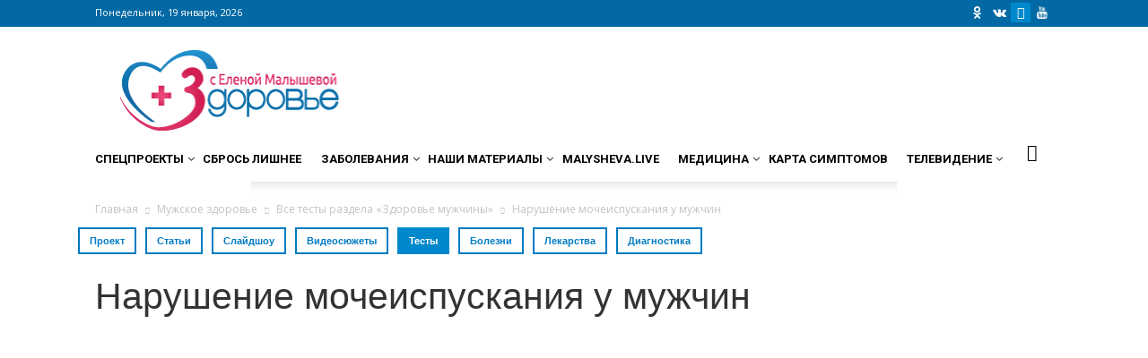

--- FILE ---
content_type: text/css
request_url: https://www.zdorovieinfo.ru/wp-content/cache/wpfc-minified/jr5sssvr/uvry.css
body_size: 3349
content:
.skin-blue .main-header .navbar{background-color:#3c8dbc}
.skin-blue .main-header .navbar .nav>li>a{color:#fff}
.skin-blue .main-header .navbar .nav>li>a:hover,.skin-blue .main-header .navbar .nav>li>a:active,.skin-blue .main-header .navbar .nav>li>a:focus,.skin-blue .main-header .navbar .nav .open>a,.skin-blue .main-header .navbar .nav .open>a:hover,.skin-blue .main-header .navbar .nav .open>a:focus,.skin-blue .main-header .navbar .nav>.active>a{background:rgba(0,0,0,0.1);color:#f6f6f6}
.skin-blue .main-header .navbar .sidebar-toggle{color:#fff}
.skin-blue .main-header .navbar .sidebar-toggle:hover{color:#f6f6f6;background:rgba(0,0,0,0.1)}
.skin-blue .main-header .navbar .sidebar-toggle{color:#fff}
.skin-blue .main-header .navbar .sidebar-toggle:hover{background-color:#367fa9}
@media (max-width:767px){.skin-blue .main-header .navbar .dropdown-menu li.divider{background-color:rgba(255,255,255,0.1)}
.skin-blue .main-header .navbar .dropdown-menu li a{color:#fff}
.skin-blue .main-header .navbar .dropdown-menu li a:hover{background:#367fa9}}.skin-blue .main-header .logo{background-color:#367fa9;color:#fff;border-bottom:0 solid transparent}
.skin-blue .main-header .logo:hover{background-color:#357ca5}
.skin-blue .main-header li.user-header{background-color:#3c8dbc}
.skin-blue .content-header{background:transparent}
.skin-blue .wrapper,.skin-blue .main-sidebar,.skin-blue .left-side{background-color:#222d32}
.skin-blue .user-panel>.info,.skin-blue .user-panel>.info>a{color:#fff}
.skin-blue .sidebar-menu>li.header{color:#4b646f;background:#1a2226}
.skin-blue .sidebar-menu>li>a{border-left:3px solid transparent}
.skin-blue .sidebar-menu>li:hover>a,.skin-blue .sidebar-menu>li.active>a{color:#fff;background:#1e282c;border-left-color:#3c8dbc}
.skin-blue .sidebar-menu>li>.treeview-menu{margin:0 1px;background:#2c3b41}
.skin-blue .sidebar a{color:#b8c7ce}
.skin-blue .sidebar a:hover{text-decoration:none}
.skin-blue .treeview-menu>li>a{color:#8aa4af}
.skin-blue .treeview-menu>li.active>a,.skin-blue .treeview-menu>li>a:hover{color:#fff}
.skin-blue .sidebar-form{border-radius:3px;border:1px solid #374850;margin:10px 10px}
.skin-blue .sidebar-form input[type="text"],.skin-blue .sidebar-form .btn{box-shadow:none;background-color:#374850;border:1px solid transparent;height:35px}
.skin-blue .sidebar-form input[type="text"]{color:#666;border-top-left-radius:2px;border-top-right-radius:0;border-bottom-right-radius:0;border-bottom-left-radius:2px}
.skin-blue .sidebar-form input[type="text"]:focus,.skin-blue .sidebar-form input[type="text"]:focus+.input-group-btn .btn{background-color:#fff;color:#666}
.skin-blue .sidebar-form input[type="text"]:focus+.input-group-btn .btn{border-left-color:#fff}
.skin-blue .sidebar-form .btn{color:#999;border-top-left-radius:0;border-top-right-radius:2px;border-bottom-right-radius:2px;border-bottom-left-radius:0}
.skin-blue.layout-top-nav .main-header>.logo{background-color:#3c8dbc;color:#fff;border-bottom:0 solid transparent}
.skin-blue.layout-top-nav .main-header>.logo:hover{background-color:#3b8ab8}
.skin-blue-light .main-header .navbar{background-color:#3c8dbc}
.skin-blue-light .main-header .navbar .nav>li>a{color:#fff}
.skin-blue-light .main-header .navbar .nav>li>a:hover,.skin-blue-light .main-header .navbar .nav>li>a:active,.skin-blue-light .main-header .navbar .nav>li>a:focus,.skin-blue-light .main-header .navbar .nav .open>a,.skin-blue-light .main-header .navbar .nav .open>a:hover,.skin-blue-light .main-header .navbar .nav .open>a:focus,.skin-blue-light .main-header .navbar .nav>.active>a{background:rgba(0,0,0,0.1);color:#f6f6f6}
.skin-blue-light .main-header .navbar .sidebar-toggle{color:#fff}
.skin-blue-light .main-header .navbar .sidebar-toggle:hover{color:#f6f6f6;background:rgba(0,0,0,0.1)}
.skin-blue-light .main-header .navbar .sidebar-toggle{color:#fff}
.skin-blue-light .main-header .navbar .sidebar-toggle:hover{background-color:#367fa9}
@media (max-width:767px){.skin-blue-light .main-header .navbar .dropdown-menu li.divider{background-color:rgba(255,255,255,0.1)}
.skin-blue-light .main-header .navbar .dropdown-menu li a{color:#fff}
.skin-blue-light .main-header .navbar .dropdown-menu li a:hover{background:#367fa9}}.skin-blue-light .main-header .logo{background-color:#3c8dbc;color:#fff;border-bottom:0 solid transparent}
.skin-blue-light .main-header .logo:hover{background-color:#3b8ab8}
.skin-blue-light .main-header li.user-header{background-color:#3c8dbc}
.skin-blue-light .content-header{background:transparent}
.skin-blue-light .wrapper,.skin-blue-light .main-sidebar,.skin-blue-light .left-side{background-color:#f9fafc}
.skin-blue-light .content-wrapper,.skin-blue-light .main-footer{border-left:1px solid #d2d6de}
.skin-blue-light .user-panel>.info,.skin-blue-light .user-panel>.info>a{color:#444}
.skin-blue-light .sidebar-menu>li{-webkit-transition:border-left-color .3s ease;-o-transition:border-left-color .3s ease;transition:border-left-color .3s ease}
.skin-blue-light .sidebar-menu>li.header{color:#848484;background:#f9fafc}
.skin-blue-light .sidebar-menu>li>a{border-left:3px solid transparent;font-weight:600}
.skin-blue-light .sidebar-menu>li:hover>a,.skin-blue-light .sidebar-menu>li.active>a{color:#000;background:#f4f4f5}
.skin-blue-light .sidebar-menu>li.active{border-left-color:#3c8dbc}
.skin-blue-light .sidebar-menu>li.active>a{font-weight:600}
.skin-blue-light .sidebar-menu>li>.treeview-menu{background:#f4f4f5}
.skin-blue-light .sidebar a{color:#444}
.skin-blue-light .sidebar a:hover{text-decoration:none}
.skin-blue-light .treeview-menu>li>a{color:#777}
.skin-blue-light .treeview-menu>li.active>a,.skin-blue-light .treeview-menu>li>a:hover{color:#000}
.skin-blue-light .treeview-menu>li.active>a{font-weight:600}
.skin-blue-light .sidebar-form{border-radius:3px;border:1px solid #d2d6de;margin:10px 10px}
.skin-blue-light .sidebar-form input[type="text"],.skin-blue-light .sidebar-form .btn{box-shadow:none;background-color:#fff;border:1px solid transparent;height:35px}
.skin-blue-light .sidebar-form input[type="text"]{color:#666;border-top-left-radius:2px;border-top-right-radius:0;border-bottom-right-radius:0;border-bottom-left-radius:2px}
.skin-blue-light .sidebar-form input[type="text"]:focus,.skin-blue-light .sidebar-form input[type="text"]:focus+.input-group-btn .btn{background-color:#fff;color:#666}
.skin-blue-light .sidebar-form input[type="text"]:focus+.input-group-btn .btn{border-left-color:#fff}
.skin-blue-light .sidebar-form .btn{color:#999;border-top-left-radius:0;border-top-right-radius:2px;border-bottom-right-radius:2px;border-bottom-left-radius:0}
@media (min-width:768px){.skin-blue-light.sidebar-mini.sidebar-collapse .sidebar-menu>li>.treeview-menu{border-left:1px solid #d2d6de}}.skin-blue-light .main-footer{border-top-color:#d2d6de}
.skin-blue.layout-top-nav .main-header>.logo{background-color:#3c8dbc;color:#fff;border-bottom:0 solid transparent}
.skin-blue.layout-top-nav .main-header>.logo:hover{background-color:#3b8ab8}
.skin-black .main-header{-webkit-box-shadow:0 1px 1px rgba(0,0,0,0.05);box-shadow:0 1px 1px rgba(0,0,0,0.05)}
.skin-black .main-header .navbar-toggle{color:#333}
.skin-black .main-header .navbar-brand{color:#333;border-right:1px solid #eee}
.skin-black .main-header .navbar{background-color:#fff}
.skin-black .main-header .navbar .nav>li>a{color:#333}
.skin-black .main-header .navbar .nav>li>a:hover,.skin-black .main-header .navbar .nav>li>a:active,.skin-black .main-header .navbar .nav>li>a:focus,.skin-black .main-header .navbar .nav .open>a,.skin-black .main-header .navbar .nav .open>a:hover,.skin-black .main-header .navbar .nav .open>a:focus,.skin-black .main-header .navbar .nav>.active>a{background:#fff;color:#999}
.skin-black .main-header .navbar .sidebar-toggle{color:#333}
.skin-black .main-header .navbar .sidebar-toggle:hover{color:#999;background:#fff}
.skin-black .main-header .navbar>.sidebar-toggle{color:#333;border-right:1px solid #eee}
.skin-black .main-header .navbar .navbar-nav>li>a{border-right:1px solid #eee}
.skin-black .main-header .navbar .navbar-custom-menu .navbar-nav>li>a,.skin-black .main-header .navbar .navbar-right>li>a{border-left:1px solid #eee;border-right-width:0}
.skin-black .main-header>.logo{background-color:#fff;color:#333;border-bottom:0 solid transparent;border-right:1px solid #eee}
.skin-black .main-header>.logo:hover{background-color:#fcfcfc}
@media (max-width:767px){.skin-black .main-header>.logo{background-color:#222;color:#fff;border-bottom:0 solid transparent;border-right:none}
.skin-black .main-header>.logo:hover{background-color:#1f1f1f}}.skin-black .main-header li.user-header{background-color:#222}
.skin-black .content-header{background:transparent;box-shadow:none}
.skin-black .wrapper,.skin-black .main-sidebar,.skin-black .left-side{background-color:#222d32}
.skin-black .user-panel>.info,.skin-black .user-panel>.info>a{color:#fff}
.skin-black .sidebar-menu>li.header{color:#4b646f;background:#1a2226}
.skin-black .sidebar-menu>li>a{border-left:3px solid transparent}
.skin-black .sidebar-menu>li:hover>a,.skin-black .sidebar-menu>li.active>a{color:#fff;background:#1e282c;border-left-color:#fff}
.skin-black .sidebar-menu>li>.treeview-menu{margin:0 1px;background:#2c3b41}
.skin-black .sidebar a{color:#b8c7ce}
.skin-black .sidebar a:hover{text-decoration:none}
.skin-black .treeview-menu>li>a{color:#8aa4af}
.skin-black .treeview-menu>li.active>a,.skin-black .treeview-menu>li>a:hover{color:#fff}
.skin-black .sidebar-form{border-radius:3px;border:1px solid #374850;margin:10px 10px}
.skin-black .sidebar-form input[type="text"],.skin-black .sidebar-form .btn{box-shadow:none;background-color:#374850;border:1px solid transparent;height:35px}
.skin-black .sidebar-form input[type="text"]{color:#666;border-top-left-radius:2px;border-top-right-radius:0;border-bottom-right-radius:0;border-bottom-left-radius:2px}
.skin-black .sidebar-form input[type="text"]:focus,.skin-black .sidebar-form input[type="text"]:focus+.input-group-btn .btn{background-color:#fff;color:#666}
.skin-black .sidebar-form input[type="text"]:focus+.input-group-btn .btn{border-left-color:#fff}
.skin-black .sidebar-form .btn{color:#999;border-top-left-radius:0;border-top-right-radius:2px;border-bottom-right-radius:2px;border-bottom-left-radius:0}
.skin-black .pace .pace-progress{background:#222}
.skin-black .pace .pace-activity{border-top-color:#222;border-left-color:#222}
.skin-black-light .main-header{-webkit-box-shadow:0 1px 1px rgba(0,0,0,0.05);box-shadow:0 1px 1px rgba(0,0,0,0.05)}
.skin-black-light .main-header .navbar-toggle{color:#333}
.skin-black-light .main-header .navbar-brand{color:#333;border-right:1px solid #eee}
.skin-black-light .main-header .navbar{background-color:#fff}
.skin-black-light .main-header .navbar .nav>li>a{color:#333}
.skin-black-light .main-header .navbar .nav>li>a:hover,.skin-black-light .main-header .navbar .nav>li>a:active,.skin-black-light .main-header .navbar .nav>li>a:focus,.skin-black-light .main-header .navbar .nav .open>a,.skin-black-light .main-header .navbar .nav .open>a:hover,.skin-black-light .main-header .navbar .nav .open>a:focus,.skin-black-light .main-header .navbar .nav>.active>a{background:#fff;color:#999}
.skin-black-light .main-header .navbar .sidebar-toggle{color:#333}
.skin-black-light .main-header .navbar .sidebar-toggle:hover{color:#999;background:#fff}
.skin-black-light .main-header .navbar>.sidebar-toggle{color:#333;border-right:1px solid #eee}
.skin-black-light .main-header .navbar .navbar-nav>li>a{border-right:1px solid #eee}
.skin-black-light .main-header .navbar .navbar-custom-menu .navbar-nav>li>a,.skin-black-light .main-header .navbar .navbar-right>li>a{border-left:1px solid #eee;border-right-width:0}
.skin-black-light .main-header>.logo{background-color:#fff;color:#333;border-bottom:0 solid transparent;border-right:1px solid #eee}
.skin-black-light .main-header>.logo:hover{background-color:#fcfcfc}
@media (max-width:767px){.skin-black-light .main-header>.logo{background-color:#222;color:#fff;border-bottom:0 solid transparent;border-right:none}
.skin-black-light .main-header>.logo:hover{background-color:#1f1f1f}}.skin-black-light .main-header li.user-header{background-color:#222}
.skin-black-light .content-header{background:transparent;box-shadow:none}
.skin-black-light .wrapper,.skin-black-light .main-sidebar,.skin-black-light .left-side{background-color:#f9fafc}
.skin-black-light .content-wrapper,.skin-black-light .main-footer{border-left:1px solid #d2d6de}
.skin-black-light .user-panel>.info,.skin-black-light .user-panel>.info>a{color:#444}
.skin-black-light .sidebar-menu>li{-webkit-transition:border-left-color .3s ease;-o-transition:border-left-color .3s ease;transition:border-left-color .3s ease}
.skin-black-light .sidebar-menu>li.header{color:#848484;background:#f9fafc}
.skin-black-light .sidebar-menu>li>a{border-left:3px solid transparent;font-weight:600}
.skin-black-light .sidebar-menu>li:hover>a,.skin-black-light .sidebar-menu>li.active>a{color:#000;background:#f4f4f5}
.skin-black-light .sidebar-menu>li.active{border-left-color:#fff}
.skin-black-light .sidebar-menu>li.active>a{font-weight:600}
.skin-black-light .sidebar-menu>li>.treeview-menu{background:#f4f4f5}
.skin-black-light .sidebar a{color:#444}
.skin-black-light .sidebar a:hover{text-decoration:none}
.skin-black-light .treeview-menu>li>a{color:#777}
.skin-black-light .treeview-menu>li.active>a,.skin-black-light .treeview-menu>li>a:hover{color:#000}
.skin-black-light .treeview-menu>li.active>a{font-weight:600}
.skin-black-light .sidebar-form{border-radius:3px;border:1px solid #d2d6de;margin:10px 10px}
.skin-black-light .sidebar-form input[type="text"],.skin-black-light .sidebar-form .btn{box-shadow:none;background-color:#fff;border:1px solid transparent;height:35px}
.skin-black-light .sidebar-form input[type="text"]{color:#666;border-top-left-radius:2px;border-top-right-radius:0;border-bottom-right-radius:0;border-bottom-left-radius:2px}
.skin-black-light .sidebar-form input[type="text"]:focus,.skin-black-light .sidebar-form input[type="text"]:focus+.input-group-btn .btn{background-color:#fff;color:#666}
.skin-black-light .sidebar-form input[type="text"]:focus+.input-group-btn .btn{border-left-color:#fff}
.skin-black-light .sidebar-form .btn{color:#999;border-top-left-radius:0;border-top-right-radius:2px;border-bottom-right-radius:2px;border-bottom-left-radius:0}
@media (min-width:768px){.skin-black-light.sidebar-mini.sidebar-collapse .sidebar-menu>li>.treeview-menu{border-left:1px solid #d2d6de}}.skin-green .main-header .navbar{background-color:#00a65a}
.skin-green .main-header .navbar .nav>li>a{color:#fff}
.skin-green .main-header .navbar .nav>li>a:hover,.skin-green .main-header .navbar .nav>li>a:active,.skin-green .main-header .navbar .nav>li>a:focus,.skin-green .main-header .navbar .nav .open>a,.skin-green .main-header .navbar .nav .open>a:hover,.skin-green .main-header .navbar .nav .open>a:focus,.skin-green .main-header .navbar .nav>.active>a{background:rgba(0,0,0,0.1);color:#f6f6f6}
.skin-green .main-header .navbar .sidebar-toggle{color:#fff}
.skin-green .main-header .navbar .sidebar-toggle:hover{color:#f6f6f6;background:rgba(0,0,0,0.1)}
.skin-green .main-header .navbar .sidebar-toggle{color:#fff}
.skin-green .main-header .navbar .sidebar-toggle:hover{background-color:#008d4c}
@media (max-width:767px){.skin-green .main-header .navbar .dropdown-menu li.divider{background-color:rgba(255,255,255,0.1)}
.skin-green .main-header .navbar .dropdown-menu li a{color:#fff}
.skin-green .main-header .navbar .dropdown-menu li a:hover{background:#008d4c}}.skin-green .main-header .logo{background-color:#008d4c;color:#fff;border-bottom:0 solid transparent}
.skin-green .main-header .logo:hover{background-color:#008749}
.skin-green .main-header li.user-header{background-color:#00a65a}
.skin-green .content-header{background:transparent}
.skin-green .wrapper,.skin-green .main-sidebar,.skin-green .left-side{background-color:#222d32}
.skin-green .user-panel>.info,.skin-green .user-panel>.info>a{color:#fff}
.skin-green .sidebar-menu>li.header{color:#4b646f;background:#1a2226}
.skin-green .sidebar-menu>li>a{border-left:3px solid transparent}
.skin-green .sidebar-menu>li:hover>a,.skin-green .sidebar-menu>li.active>a{color:#fff;background:#1e282c;border-left-color:#00a65a}
.skin-green .sidebar-menu>li>.treeview-menu{margin:0 1px;background:#2c3b41}
.skin-green .sidebar a{color:#b8c7ce}
.skin-green .sidebar a:hover{text-decoration:none}
.skin-green .treeview-menu>li>a{color:#8aa4af}
.skin-green .treeview-menu>li.active>a,.skin-green .treeview-menu>li>a:hover{color:#fff}
.skin-green .sidebar-form{border-radius:3px;border:1px solid #374850;margin:10px 10px}
.skin-green .sidebar-form input[type="text"],.skin-green .sidebar-form .btn{box-shadow:none;background-color:#374850;border:1px solid transparent;height:35px}
.skin-green .sidebar-form input[type="text"]{color:#666;border-top-left-radius:2px;border-top-right-radius:0;border-bottom-right-radius:0;border-bottom-left-radius:2px}
.skin-green .sidebar-form input[type="text"]:focus,.skin-green .sidebar-form input[type="text"]:focus+.input-group-btn .btn{background-color:#fff;color:#666}
.skin-green .sidebar-form input[type="text"]:focus+.input-group-btn .btn{border-left-color:#fff}
.skin-green .sidebar-form .btn{color:#999;border-top-left-radius:0;border-top-right-radius:2px;border-bottom-right-radius:2px;border-bottom-left-radius:0}
.skin-green-light .main-header .navbar{background-color:#00a65a}
.skin-green-light .main-header .navbar .nav>li>a{color:#fff}
.skin-green-light .main-header .navbar .nav>li>a:hover,.skin-green-light .main-header .navbar .nav>li>a:active,.skin-green-light .main-header .navbar .nav>li>a:focus,.skin-green-light .main-header .navbar .nav .open>a,.skin-green-light .main-header .navbar .nav .open>a:hover,.skin-green-light .main-header .navbar .nav .open>a:focus,.skin-green-light .main-header .navbar .nav>.active>a{background:rgba(0,0,0,0.1);color:#f6f6f6}
.skin-green-light .main-header .navbar .sidebar-toggle{color:#fff}
.skin-green-light .main-header .navbar .sidebar-toggle:hover{color:#f6f6f6;background:rgba(0,0,0,0.1)}
.skin-green-light .main-header .navbar .sidebar-toggle{color:#fff}
.skin-green-light .main-header .navbar .sidebar-toggle:hover{background-color:#008d4c}
@media (max-width:767px){.skin-green-light .main-header .navbar .dropdown-menu li.divider{background-color:rgba(255,255,255,0.1)}
.skin-green-light .main-header .navbar .dropdown-menu li a{color:#fff}
.skin-green-light .main-header .navbar .dropdown-menu li a:hover{background:#008d4c}}.skin-green-light .main-header .logo{background-color:#00a65a;color:#fff;border-bottom:0 solid transparent}
.skin-green-light .main-header .logo:hover{background-color:#00a157}
.skin-green-light .main-header li.user-header{background-color:#00a65a}
.skin-green-light .content-header{background:transparent}
.skin-green-light .wrapper,.skin-green-light .main-sidebar,.skin-green-light .left-side{background-color:#f9fafc}
.skin-green-light .content-wrapper,.skin-green-light .main-footer{border-left:1px solid #d2d6de}
.skin-green-light .user-panel>.info,.skin-green-light .user-panel>.info>a{color:#444}
.skin-green-light .sidebar-menu>li{-webkit-transition:border-left-color .3s ease;-o-transition:border-left-color .3s ease;transition:border-left-color .3s ease}
.skin-green-light .sidebar-menu>li.header{color:#848484;background:#f9fafc}
.skin-green-light .sidebar-menu>li>a{border-left:3px solid transparent;font-weight:600}
.skin-green-light .sidebar-menu>li:hover>a,.skin-green-light .sidebar-menu>li.active>a{color:#000;background:#f4f4f5}
.skin-green-light .sidebar-menu>li.active{border-left-color:#00a65a}
.skin-green-light .sidebar-menu>li.active>a{font-weight:600}
.skin-green-light .sidebar-menu>li>.treeview-menu{background:#f4f4f5}
.skin-green-light .sidebar a{color:#444}
.skin-green-light .sidebar a:hover{text-decoration:none}
.skin-green-light .treeview-menu>li>a{color:#777}
.skin-green-light .treeview-menu>li.active>a,.skin-green-light .treeview-menu>li>a:hover{color:#000}
.skin-green-light .treeview-menu>li.active>a{font-weight:600}
.skin-green-light .sidebar-form{border-radius:3px;border:1px solid #d2d6de;margin:10px 10px}
.skin-green-light .sidebar-form input[type="text"],.skin-green-light .sidebar-form .btn{box-shadow:none;background-color:#fff;border:1px solid transparent;height:35px}
.skin-green-light .sidebar-form input[type="text"]{color:#666;border-top-left-radius:2px;border-top-right-radius:0;border-bottom-right-radius:0;border-bottom-left-radius:2px}
.skin-green-light .sidebar-form input[type="text"]:focus,.skin-green-light .sidebar-form input[type="text"]:focus+.input-group-btn .btn{background-color:#fff;color:#666}
.skin-green-light .sidebar-form input[type="text"]:focus+.input-group-btn .btn{border-left-color:#fff}
.skin-green-light .sidebar-form .btn{color:#999;border-top-left-radius:0;border-top-right-radius:2px;border-bottom-right-radius:2px;border-bottom-left-radius:0}
@media (min-width:768px){.skin-green-light.sidebar-mini.sidebar-collapse .sidebar-menu>li>.treeview-menu{border-left:1px solid #d2d6de}}.skin-red .main-header .navbar{background-color:#dd4b39}
.skin-red .main-header .navbar .nav>li>a{color:#fff}
.skin-red .main-header .navbar .nav>li>a:hover,.skin-red .main-header .navbar .nav>li>a:active,.skin-red .main-header .navbar .nav>li>a:focus,.skin-red .main-header .navbar .nav .open>a,.skin-red .main-header .navbar .nav .open>a:hover,.skin-red .main-header .navbar .nav .open>a:focus,.skin-red .main-header .navbar .nav>.active>a{background:rgba(0,0,0,0.1);color:#f6f6f6}
.skin-red .main-header .navbar .sidebar-toggle{color:#fff}
.skin-red .main-header .navbar .sidebar-toggle:hover{color:#f6f6f6;background:rgba(0,0,0,0.1)}
.skin-red .main-header .navbar .sidebar-toggle{color:#fff}
.skin-red .main-header .navbar .sidebar-toggle:hover{background-color:#d73925}
@media (max-width:767px){.skin-red .main-header .navbar .dropdown-menu li.divider{background-color:rgba(255,255,255,0.1)}
.skin-red .main-header .navbar .dropdown-menu li a{color:#fff}
.skin-red .main-header .navbar .dropdown-menu li a:hover{background:#d73925}}.skin-red .main-header .logo{background-color:#d73925;color:#fff;border-bottom:0 solid transparent}
.skin-red .main-header .logo:hover{background-color:#d33724}
.skin-red .main-header li.user-header{background-color:#dd4b39}
.skin-red .content-header{background:transparent}
.skin-red .wrapper,.skin-red .main-sidebar,.skin-red .left-side{background-color:#222d32}
.skin-red .user-panel>.info,.skin-red .user-panel>.info>a{color:#fff}
.skin-red .sidebar-menu>li.header{color:#4b646f;background:#1a2226}
.skin-red .sidebar-menu>li>a{border-left:3px solid transparent}
.skin-red .sidebar-menu>li:hover>a,.skin-red .sidebar-menu>li.active>a{color:#fff;background:#1e282c;border-left-color:#dd4b39}
.skin-red .sidebar-menu>li>.treeview-menu{margin:0 1px;background:#2c3b41}
.skin-red .sidebar a{color:#b8c7ce}
.skin-red .sidebar a:hover{text-decoration:none}
.skin-red .treeview-menu>li>a{color:#8aa4af}
.skin-red .treeview-menu>li.active>a,.skin-red .treeview-menu>li>a:hover{color:#fff}
.skin-red .sidebar-form{border-radius:3px;border:1px solid #374850;margin:10px 10px}
.skin-red .sidebar-form input[type="text"],.skin-red .sidebar-form .btn{box-shadow:none;background-color:#374850;border:1px solid transparent;height:35px}
.skin-red .sidebar-form input[type="text"]{color:#666;border-top-left-radius:2px;border-top-right-radius:0;border-bottom-right-radius:0;border-bottom-left-radius:2px}
.skin-red .sidebar-form input[type="text"]:focus,.skin-red .sidebar-form input[type="text"]:focus+.input-group-btn .btn{background-color:#fff;color:#666}
.skin-red .sidebar-form input[type="text"]:focus+.input-group-btn .btn{border-left-color:#fff}
.skin-red .sidebar-form .btn{color:#999;border-top-left-radius:0;border-top-right-radius:2px;border-bottom-right-radius:2px;border-bottom-left-radius:0}
.skin-red-light .main-header .navbar{background-color:#dd4b39}
.skin-red-light .main-header .navbar .nav>li>a{color:#fff}
.skin-red-light .main-header .navbar .nav>li>a:hover,.skin-red-light .main-header .navbar .nav>li>a:active,.skin-red-light .main-header .navbar .nav>li>a:focus,.skin-red-light .main-header .navbar .nav .open>a,.skin-red-light .main-header .navbar .nav .open>a:hover,.skin-red-light .main-header .navbar .nav .open>a:focus,.skin-red-light .main-header .navbar .nav>.active>a{background:rgba(0,0,0,0.1);color:#f6f6f6}
.skin-red-light .main-header .navbar .sidebar-toggle{color:#fff}
.skin-red-light .main-header .navbar .sidebar-toggle:hover{color:#f6f6f6;background:rgba(0,0,0,0.1)}
.skin-red-light .main-header .navbar .sidebar-toggle{color:#fff}
.skin-red-light .main-header .navbar .sidebar-toggle:hover{background-color:#d73925}
@media (max-width:767px){.skin-red-light .main-header .navbar .dropdown-menu li.divider{background-color:rgba(255,255,255,0.1)}
.skin-red-light .main-header .navbar .dropdown-menu li a{color:#fff}
.skin-red-light .main-header .navbar .dropdown-menu li a:hover{background:#d73925}}.skin-red-light .main-header .logo{background-color:#dd4b39;color:#fff;border-bottom:0 solid transparent}
.skin-red-light .main-header .logo:hover{background-color:#dc4735}
.skin-red-light .main-header li.user-header{background-color:#dd4b39}
.skin-red-light .content-header{background:transparent}
.skin-red-light .wrapper,.skin-red-light .main-sidebar,.skin-red-light .left-side{background-color:#f9fafc}
.skin-red-light .content-wrapper,.skin-red-light .main-footer{border-left:1px solid #d2d6de}
.skin-red-light .user-panel>.info,.skin-red-light .user-panel>.info>a{color:#444}
.skin-red-light .sidebar-menu>li{-webkit-transition:border-left-color .3s ease;-o-transition:border-left-color .3s ease;transition:border-left-color .3s ease}
.skin-red-light .sidebar-menu>li.header{color:#848484;background:#f9fafc}
.skin-red-light .sidebar-menu>li>a{border-left:3px solid transparent;font-weight:600}
.skin-red-light .sidebar-menu>li:hover>a,.skin-red-light .sidebar-menu>li.active>a{color:#000;background:#f4f4f5}
.skin-red-light .sidebar-menu>li.active{border-left-color:#dd4b39}
.skin-red-light .sidebar-menu>li.active>a{font-weight:600}
.skin-red-light .sidebar-menu>li>.treeview-menu{background:#f4f4f5}
.skin-red-light .sidebar a{color:#444}
.skin-red-light .sidebar a:hover{text-decoration:none}
.skin-red-light .treeview-menu>li>a{color:#777}
.skin-red-light .treeview-menu>li.active>a,.skin-red-light .treeview-menu>li>a:hover{color:#000}
.skin-red-light .treeview-menu>li.active>a{font-weight:600}
.skin-red-light .sidebar-form{border-radius:3px;border:1px solid #d2d6de;margin:10px 10px}
.skin-red-light .sidebar-form input[type="text"],.skin-red-light .sidebar-form .btn{box-shadow:none;background-color:#fff;border:1px solid transparent;height:35px}
.skin-red-light .sidebar-form input[type="text"]{color:#666;border-top-left-radius:2px;border-top-right-radius:0;border-bottom-right-radius:0;border-bottom-left-radius:2px}
.skin-red-light .sidebar-form input[type="text"]:focus,.skin-red-light .sidebar-form input[type="text"]:focus+.input-group-btn .btn{background-color:#fff;color:#666}
.skin-red-light .sidebar-form input[type="text"]:focus+.input-group-btn .btn{border-left-color:#fff}
.skin-red-light .sidebar-form .btn{color:#999;border-top-left-radius:0;border-top-right-radius:2px;border-bottom-right-radius:2px;border-bottom-left-radius:0}
@media (min-width:768px){.skin-red-light.sidebar-mini.sidebar-collapse .sidebar-menu>li>.treeview-menu{border-left:1px solid #d2d6de}}.skin-yellow .main-header .navbar{background-color:#f39c12}
.skin-yellow .main-header .navbar .nav>li>a{color:#fff}
.skin-yellow .main-header .navbar .nav>li>a:hover,.skin-yellow .main-header .navbar .nav>li>a:active,.skin-yellow .main-header .navbar .nav>li>a:focus,.skin-yellow .main-header .navbar .nav .open>a,.skin-yellow .main-header .navbar .nav .open>a:hover,.skin-yellow .main-header .navbar .nav .open>a:focus,.skin-yellow .main-header .navbar .nav>.active>a{background:rgba(0,0,0,0.1);color:#f6f6f6}
.skin-yellow .main-header .navbar .sidebar-toggle{color:#fff}
.skin-yellow .main-header .navbar .sidebar-toggle:hover{color:#f6f6f6;background:rgba(0,0,0,0.1)}
.skin-yellow .main-header .navbar .sidebar-toggle{color:#fff}
.skin-yellow .main-header .navbar .sidebar-toggle:hover{background-color:#e08e0b}
@media (max-width:767px){.skin-yellow .main-header .navbar .dropdown-menu li.divider{background-color:rgba(255,255,255,0.1)}
.skin-yellow .main-header .navbar .dropdown-menu li a{color:#fff}
.skin-yellow .main-header .navbar .dropdown-menu li a:hover{background:#e08e0b}}.skin-yellow .main-header .logo{background-color:#e08e0b;color:#fff;border-bottom:0 solid transparent}
.skin-yellow .main-header .logo:hover{background-color:#db8b0b}
.skin-yellow .main-header li.user-header{background-color:#f39c12}
.skin-yellow .content-header{background:transparent}
.skin-yellow .wrapper,.skin-yellow .main-sidebar,.skin-yellow .left-side{background-color:#222d32}
.skin-yellow .user-panel>.info,.skin-yellow .user-panel>.info>a{color:#fff}
.skin-yellow .sidebar-menu>li.header{color:#4b646f;background:#1a2226}
.skin-yellow .sidebar-menu>li>a{border-left:3px solid transparent}
.skin-yellow .sidebar-menu>li:hover>a,.skin-yellow .sidebar-menu>li.active>a{color:#fff;background:#1e282c;border-left-color:#f39c12}
.skin-yellow .sidebar-menu>li>.treeview-menu{margin:0 1px;background:#2c3b41}
.skin-yellow .sidebar a{color:#b8c7ce}
.skin-yellow .sidebar a:hover{text-decoration:none}
.skin-yellow .treeview-menu>li>a{color:#8aa4af}
.skin-yellow .treeview-menu>li.active>a,.skin-yellow .treeview-menu>li>a:hover{color:#fff}
.skin-yellow .sidebar-form{border-radius:3px;border:1px solid #374850;margin:10px 10px}
.skin-yellow .sidebar-form input[type="text"],.skin-yellow .sidebar-form .btn{box-shadow:none;background-color:#374850;border:1px solid transparent;height:35px}
.skin-yellow .sidebar-form input[type="text"]{color:#666;border-top-left-radius:2px;border-top-right-radius:0;border-bottom-right-radius:0;border-bottom-left-radius:2px}
.skin-yellow .sidebar-form input[type="text"]:focus,.skin-yellow .sidebar-form input[type="text"]:focus+.input-group-btn .btn{background-color:#fff;color:#666}
.skin-yellow .sidebar-form input[type="text"]:focus+.input-group-btn .btn{border-left-color:#fff}
.skin-yellow .sidebar-form .btn{color:#999;border-top-left-radius:0;border-top-right-radius:2px;border-bottom-right-radius:2px;border-bottom-left-radius:0}
.skin-yellow-light .main-header .navbar{background-color:#f39c12}
.skin-yellow-light .main-header .navbar .nav>li>a{color:#fff}
.skin-yellow-light .main-header .navbar .nav>li>a:hover,.skin-yellow-light .main-header .navbar .nav>li>a:active,.skin-yellow-light .main-header .navbar .nav>li>a:focus,.skin-yellow-light .main-header .navbar .nav .open>a,.skin-yellow-light .main-header .navbar .nav .open>a:hover,.skin-yellow-light .main-header .navbar .nav .open>a:focus,.skin-yellow-light .main-header .navbar .nav>.active>a{background:rgba(0,0,0,0.1);color:#f6f6f6}
.skin-yellow-light .main-header .navbar .sidebar-toggle{color:#fff}
.skin-yellow-light .main-header .navbar .sidebar-toggle:hover{color:#f6f6f6;background:rgba(0,0,0,0.1)}
.skin-yellow-light .main-header .navbar .sidebar-toggle{color:#fff}
.skin-yellow-light .main-header .navbar .sidebar-toggle:hover{background-color:#e08e0b}
@media (max-width:767px){.skin-yellow-light .main-header .navbar .dropdown-menu li.divider{background-color:rgba(255,255,255,0.1)}
.skin-yellow-light .main-header .navbar .dropdown-menu li a{color:#fff}
.skin-yellow-light .main-header .navbar .dropdown-menu li a:hover{background:#e08e0b}}.skin-yellow-light .main-header .logo{background-color:#f39c12;color:#fff;border-bottom:0 solid transparent}
.skin-yellow-light .main-header .logo:hover{background-color:#f39a0d}
.skin-yellow-light .main-header li.user-header{background-color:#f39c12}
.skin-yellow-light .content-header{background:transparent}
.skin-yellow-light .wrapper,.skin-yellow-light .main-sidebar,.skin-yellow-light .left-side{background-color:#f9fafc}
.skin-yellow-light .content-wrapper,.skin-yellow-light .main-footer{border-left:1px solid #d2d6de}
.skin-yellow-light .user-panel>.info,.skin-yellow-light .user-panel>.info>a{color:#444}
.skin-yellow-light .sidebar-menu>li{-webkit-transition:border-left-color .3s ease;-o-transition:border-left-color .3s ease;transition:border-left-color .3s ease}
.skin-yellow-light .sidebar-menu>li.header{color:#848484;background:#f9fafc}
.skin-yellow-light .sidebar-menu>li>a{border-left:3px solid transparent;font-weight:600}
.skin-yellow-light .sidebar-menu>li:hover>a,.skin-yellow-light .sidebar-menu>li.active>a{color:#000;background:#f4f4f5}
.skin-yellow-light .sidebar-menu>li.active{border-left-color:#f39c12}
.skin-yellow-light .sidebar-menu>li.active>a{font-weight:600}
.skin-yellow-light .sidebar-menu>li>.treeview-menu{background:#f4f4f5}
.skin-yellow-light .sidebar a{color:#444}
.skin-yellow-light .sidebar a:hover{text-decoration:none}
.skin-yellow-light .treeview-menu>li>a{color:#777}
.skin-yellow-light .treeview-menu>li.active>a,.skin-yellow-light .treeview-menu>li>a:hover{color:#000}
.skin-yellow-light .treeview-menu>li.active>a{font-weight:600}
.skin-yellow-light .sidebar-form{border-radius:3px;border:1px solid #d2d6de;margin:10px 10px}
.skin-yellow-light .sidebar-form input[type="text"],.skin-yellow-light .sidebar-form .btn{box-shadow:none;background-color:#fff;border:1px solid transparent;height:35px}
.skin-yellow-light .sidebar-form input[type="text"]{color:#666;border-top-left-radius:2px;border-top-right-radius:0;border-bottom-right-radius:0;border-bottom-left-radius:2px}
.skin-yellow-light .sidebar-form input[type="text"]:focus,.skin-yellow-light .sidebar-form input[type="text"]:focus+.input-group-btn .btn{background-color:#fff;color:#666}
.skin-yellow-light .sidebar-form input[type="text"]:focus+.input-group-btn .btn{border-left-color:#fff}
.skin-yellow-light .sidebar-form .btn{color:#999;border-top-left-radius:0;border-top-right-radius:2px;border-bottom-right-radius:2px;border-bottom-left-radius:0}
@media (min-width:768px){.skin-yellow-light.sidebar-mini.sidebar-collapse .sidebar-menu>li>.treeview-menu{border-left:1px solid #d2d6de}}.skin-purple .main-header .navbar{background-color:#605ca8}
.skin-purple .main-header .navbar .nav>li>a{color:#fff}
.skin-purple .main-header .navbar .nav>li>a:hover,.skin-purple .main-header .navbar .nav>li>a:active,.skin-purple .main-header .navbar .nav>li>a:focus,.skin-purple .main-header .navbar .nav .open>a,.skin-purple .main-header .navbar .nav .open>a:hover,.skin-purple .main-header .navbar .nav .open>a:focus,.skin-purple .main-header .navbar .nav>.active>a{background:rgba(0,0,0,0.1);color:#f6f6f6}
.skin-purple .main-header .navbar .sidebar-toggle{color:#fff}
.skin-purple .main-header .navbar .sidebar-toggle:hover{color:#f6f6f6;background:rgba(0,0,0,0.1)}
.skin-purple .main-header .navbar .sidebar-toggle{color:#fff}
.skin-purple .main-header .navbar .sidebar-toggle:hover{background-color:#555299}
@media (max-width:767px){.skin-purple .main-header .navbar .dropdown-menu li.divider{background-color:rgba(255,255,255,0.1)}
.skin-purple .main-header .navbar .dropdown-menu li a{color:#fff}
.skin-purple .main-header .navbar .dropdown-menu li a:hover{background:#555299}}.skin-purple .main-header .logo{background-color:#555299;color:#fff;border-bottom:0 solid transparent}
.skin-purple .main-header .logo:hover{background-color:#545096}
.skin-purple .main-header li.user-header{background-color:#605ca8}
.skin-purple .content-header{background:transparent}
.skin-purple .wrapper,.skin-purple .main-sidebar,.skin-purple .left-side{background-color:#222d32}
.skin-purple .user-panel>.info,.skin-purple .user-panel>.info>a{color:#fff}
.skin-purple .sidebar-menu>li.header{color:#4b646f;background:#1a2226}
.skin-purple .sidebar-menu>li>a{border-left:3px solid transparent}
.skin-purple .sidebar-menu>li:hover>a,.skin-purple .sidebar-menu>li.active>a{color:#fff;background:#1e282c;border-left-color:#605ca8}
.skin-purple .sidebar-menu>li>.treeview-menu{margin:0 1px;background:#2c3b41}
.skin-purple .sidebar a{color:#b8c7ce}
.skin-purple .sidebar a:hover{text-decoration:none}
.skin-purple .treeview-menu>li>a{color:#8aa4af}
.skin-purple .treeview-menu>li.active>a,.skin-purple .treeview-menu>li>a:hover{color:#fff}
.skin-purple .sidebar-form{border-radius:3px;border:1px solid #374850;margin:10px 10px}
.skin-purple .sidebar-form input[type="text"],.skin-purple .sidebar-form .btn{box-shadow:none;background-color:#374850;border:1px solid transparent;height:35px}
.skin-purple .sidebar-form input[type="text"]{color:#666;border-top-left-radius:2px;border-top-right-radius:0;border-bottom-right-radius:0;border-bottom-left-radius:2px}
.skin-purple .sidebar-form input[type="text"]:focus,.skin-purple .sidebar-form input[type="text"]:focus+.input-group-btn .btn{background-color:#fff;color:#666}
.skin-purple .sidebar-form input[type="text"]:focus+.input-group-btn .btn{border-left-color:#fff}
.skin-purple .sidebar-form .btn{color:#999;border-top-left-radius:0;border-top-right-radius:2px;border-bottom-right-radius:2px;border-bottom-left-radius:0}
.skin-purple-light .main-header .navbar{background-color:#605ca8}
.skin-purple-light .main-header .navbar .nav>li>a{color:#fff}
.skin-purple-light .main-header .navbar .nav>li>a:hover,.skin-purple-light .main-header .navbar .nav>li>a:active,.skin-purple-light .main-header .navbar .nav>li>a:focus,.skin-purple-light .main-header .navbar .nav .open>a,.skin-purple-light .main-header .navbar .nav .open>a:hover,.skin-purple-light .main-header .navbar .nav .open>a:focus,.skin-purple-light .main-header .navbar .nav>.active>a{background:rgba(0,0,0,0.1);color:#f6f6f6}
.skin-purple-light .main-header .navbar .sidebar-toggle{color:#fff}
.skin-purple-light .main-header .navbar .sidebar-toggle:hover{color:#f6f6f6;background:rgba(0,0,0,0.1)}
.skin-purple-light .main-header .navbar .sidebar-toggle{color:#fff}
.skin-purple-light .main-header .navbar .sidebar-toggle:hover{background-color:#555299}
@media (max-width:767px){.skin-purple-light .main-header .navbar .dropdown-menu li.divider{background-color:rgba(255,255,255,0.1)}
.skin-purple-light .main-header .navbar .dropdown-menu li a{color:#fff}
.skin-purple-light .main-header .navbar .dropdown-menu li a:hover{background:#555299}}.skin-purple-light .main-header .logo{background-color:#605ca8;color:#fff;border-bottom:0 solid transparent}
.skin-purple-light .main-header .logo:hover{background-color:#5d59a6}
.skin-purple-light .main-header li.user-header{background-color:#605ca8}
.skin-purple-light .content-header{background:transparent}
.skin-purple-light .wrapper,.skin-purple-light .main-sidebar,.skin-purple-light .left-side{background-color:#f9fafc}
.skin-purple-light .content-wrapper,.skin-purple-light .main-footer{border-left:1px solid #d2d6de}
.skin-purple-light .user-panel>.info,.skin-purple-light .user-panel>.info>a{color:#444}
.skin-purple-light .sidebar-menu>li{-webkit-transition:border-left-color .3s ease;-o-transition:border-left-color .3s ease;transition:border-left-color .3s ease}
.skin-purple-light .sidebar-menu>li.header{color:#848484;background:#f9fafc}
.skin-purple-light .sidebar-menu>li>a{border-left:3px solid transparent;font-weight:600}
.skin-purple-light .sidebar-menu>li:hover>a,.skin-purple-light .sidebar-menu>li.active>a{color:#000;background:#f4f4f5}
.skin-purple-light .sidebar-menu>li.active{border-left-color:#605ca8}
.skin-purple-light .sidebar-menu>li.active>a{font-weight:600}
.skin-purple-light .sidebar-menu>li>.treeview-menu{background:#f4f4f5}
.skin-purple-light .sidebar a{color:#444}
.skin-purple-light .sidebar a:hover{text-decoration:none}
.skin-purple-light .treeview-menu>li>a{color:#777}
.skin-purple-light .treeview-menu>li.active>a,.skin-purple-light .treeview-menu>li>a:hover{color:#000}
.skin-purple-light .treeview-menu>li.active>a{font-weight:600}
.skin-purple-light .sidebar-form{border-radius:3px;border:1px solid #d2d6de;margin:10px 10px}
.skin-purple-light .sidebar-form input[type="text"],.skin-purple-light .sidebar-form .btn{box-shadow:none;background-color:#fff;border:1px solid transparent;height:35px}
.skin-purple-light .sidebar-form input[type="text"]{color:#666;border-top-left-radius:2px;border-top-right-radius:0;border-bottom-right-radius:0;border-bottom-left-radius:2px}
.skin-purple-light .sidebar-form input[type="text"]:focus,.skin-purple-light .sidebar-form input[type="text"]:focus+.input-group-btn .btn{background-color:#fff;color:#666}
.skin-purple-light .sidebar-form input[type="text"]:focus+.input-group-btn .btn{border-left-color:#fff}
.skin-purple-light .sidebar-form .btn{color:#999;border-top-left-radius:0;border-top-right-radius:2px;border-bottom-right-radius:2px;border-bottom-left-radius:0}
@media (min-width:768px){.skin-purple-light.sidebar-mini.sidebar-collapse .sidebar-menu>li>.treeview-menu{border-left:1px solid #d2d6de}}

--- FILE ---
content_type: text/css
request_url: https://www.zdorovieinfo.ru/wp-content/cache/wpfc-minified/8667xldh/uvry.css
body_size: 128
content:
#ie_historyFrame{width:0px;height:0px;display:none}
#firefox_anchorDiv{width:0px;height:0px;display:none}
#safari_formDiv{width:0px;height:0px;display:none}
#safari_rememberDiv { width: 0px; height: 0px; display:none }

--- FILE ---
content_type: text/css
request_url: https://www.zdorovieinfo.ru/wp-content/cache/wpfc-minified/8a809rlh/uvry.css
body_size: 1780
content:
body {
background-color: #fff;
margin: 0;
overflow: auto;
padding: 0;
} *{-moz-box-sizing:border-box;-webkit-box-sizing:border-box;box-sizing:border-box;}
object:focus{outline:none;}
#flashContent{display:none;}
.addLogo{background-repeat:no-repeat;height:100px;margin-top:-10px;}
.addPadding{padding:20px;}
.noPadding{margin:0;padding:0;}
.addWhite{background-color:#fff;}
.firstButton{display:none;}
.contenerCont{background-color:#fff;margin:11px;position:relative;z-index:100;}
.imageInsert{position:relative;top:-50px;}
.buttonPosition{position:absolute;top:65%;z-index:555;}
.barPosition{padding-left:70px;padding-right:30px;padding-top:70px;z-index:9999;}
.header-title{margin:0;padding:0;}
#titleForTest{color:#000;}
#question{color:#000;padding-left:15px;}
.minusBlue{background:rgba( 151, 200, 255, 1 );background:-moz-linear-gradient( left, rgba( 151, 200, 255, 1 ) 0%, rgba( 210, 234, 255, 1 ) 100%);background:-webkit-gradient( left top, right top, color-stop( 0%, rgba( 151, 200, 255, 1 )), color-stop( 100%, rgba( 210, 234, 255, 1 ) ) );background:-webkit-linear-gradient( left, rgba( 151, 200, 255, 1 ) 0%, rgba( 210, 234, 255, 1 ) 100%);background:-o-linear-gradient( left, rgba( 151, 200, 255, 1 ) 0%, rgba( 210, 234, 255, 1 ) 100%);background:-ms-linear-gradient( left, rgba( 151, 200, 255, 1 ) 0%, rgba( 210, 234, 255, 1 ) 100%);background:linear-gradient( to right, rgba( 151, 200, 255, 1 ) 0%, rgba( 210, 234, 255, 1 ) 100%);border-bottom-left-radius:15px;border-top-left-radius:15px;filter:progid:DXImageTransform.Microsoft.gradient(startColorstr='#97c8ff', endColorstr='#d2eaff', GradientType=1);}
#addImageTest{background-size:cover;background-repeat:no-repeat;border-top-left-radius:60px;border-top-right-radius:60px;height:100%;min-height:425px;}
.buttonBegin{background-image:none !important;background-color:#0f70aa !important;border-radius:0 !important;border-color:#0f70aa !important;border-style:solid !important;border-width:2px !important;color:#fff !important;float:right;font-family:'Roboto' !important;font-size:14px !important;font-weight:600 !important;padding-bottom:5px !important;padding-left:25px !important;padding-right:25px !important;padding-top:3px !important;}
.buttonBegin:hover{background-color:#fff !important;border-color:#0f70aa !important;color:#0f70aa !important;}
.buttonArrowRight{margin:10px;position:absolute;right:40%;top:0;}
.buttonArrowLeft{border-bottom-right-radius:5px;border-top-right-radius:5px;bottom:-1%;left:0;}
.inputValueAnswer{height:25px;margin-left:10px;text-align:center;width:100px;}
#questions{margin-left:50px;margin-right:50px;min-height:55px;}
.btn-success{color:#fff;background-color:#0f70aa;border-color:#0f70aa;}
.progress-bar-custom{background:#0f70aa;}
.progress{-webkit-box-shadow:inset 0 1px 2px rgba(0, 0, 0, .1);background-color:#F5F5F5;border-radius:4px;box-shadow:inset 0 1px 2px rgba(0, 0, 0, .1);height:10px;margin-bottom:0;overflow:hidden;}
.imageAnswer{background-repeat:no-repeat;margin:10px;min-height:134px;top:-15px;width:157px;}
.resultTests > .questensData:not(:first-child){border-top:1px dashed #0f70aa;}
.resultTests > .questensData > .header-title{color:#0f70aa;}
.substrateTest{background-color:#D3EAF9;}
.questensData .form-group{font-size:17pt;margin-bottom:16px;margin-left:17px;}
.questensData > div,
.questenTitle > h3{margin-right:30px;margin-left:20px;}
.questensData h3{font-size:17pt;padding-left:36px;}
.header-title > h3{font-size:17pt;padding-left:16px;}
#titleForTest span{position:relative;z-index:99999;}
.header-title > h3:last-child{font-size:22pt;}
.contenerCont #questions{font-size:17pt;margin-left:30px;margin-right:50px;}
#question{color:#0f70aa;font-size:22pt;}
.buttonForMarket{border-width:0;background-color:#0f70aa;border-color:#0f70aa;color:#fff;font-family:Arial;font-size:14px;font-weight:400;height:34px;text-transform:uppercase;}
#markdown-toc > li{color:#0f70aa;}
.text-markdown{color:#000;}
div .iradio_minimal-blue{float:left;margin-top:5px;min-height:20px;}
.resultTest__wrap{padding-left:40px;}
.titleForTest__wrap{min-height:100px;padding-left:50px;padding-top:0;}
.loader{margin:10px;position:absolute;top:0;}
.label_text{margin-left:30px;}
#questions span.label_text{cursor:pointer;}
#questions label{min-height:40px;}
@media screen and ( min-width: 200px ) and ( max-width: 624px ) {
.addMainClass{border-radius:30px;display:block;filter:progid:DXImageTransform.Microsoft.gradient( startColorstr='#8dbf3d', endColorstr='#8dba3f', GradientType=1 );margin-left:5px;margin-right:5px;position:relative;top:-100px;}
.buttonArrow:hover, 
.buttonForMarket:hover{background-color:#fff !important;border-color:#0f70aa !important;color:#0f70aa !important;}
.buttonArrow, .buttonForMarket{background-image:none !important;background-color:#0f70aa !important;border-color:#0f70aa !important;border-radius:0 !important;border-style:solid !important;border-width:2px !important;color:#fff !important;font-family:'Roboto' !important;font-size:14px !important;font-weight:600 !important;padding-bottom:5px !important;padding-left:25px !important;padding-right:25px !important;padding-top:3px !important;}
}
@media screen and ( min-width: 624px ) {
.addMainClass{border-radius:30px;display:block;filter:progid:DXImageTransform.Microsoft.gradient( startColorstr='#8dbf3d', endColorstr='#8dba3f', GradientType=1 );margin-left:65px;margin-right:65px;position:relative;top:-100px;width:948px;}
.buttonArrow:hover,
.buttonForMarket:hover{background-color:#fff !important;border-color:#0f70aa !important;color:#0f70aa !important;}
.buttonArrow,
.buttonForMarket{background-color:#0f70aa !important;background-image:none !important;border-color:#0f70aa !important;border-radius:0 !important;border-style:solid !important;border-width:2px !important;color:#fff !important;font-family:'Roboto' !important;font-size:14px !important;font-weight:600 !important;padding-bottom:5px !important;padding-left:25px !important;padding-right:25px !important;padding-top:3px !important;}
}
@media ( max-width: 576px ) {
.noMobileTitle {
display: none;
}
.titleForTest__wrap {
min-height: auto;
padding-left: 10px;
padding-top: 0;
}
#addImageTest {
background-size: contain;
min-height: 300px;
}
.questensData .form-group {
font-size: 14pt;
margin-bottom: 16px;
margin-left: 0;
}
.questensData > div,
.questenTitle > h3 {
margin-left: 10px;
margin-right: 10px;
}
.contenerCont {
margin: 0;
}
.contenerCont #questions {
font-size: 14pt;
margin-bottom: 16px;
margin-left: 10px;
margin-right: 10px;
}
.substrateTest {
padding: 10px;
}
#question {
font-size: 16pt;
}
#questions label {
font-size: 16px;
font-weight: normal;
margin-left: 30px;
}
#buttonForMovie {
align-items: center;
display: flex;
justify-content: center;
margin-left: -15px;
margin-right: -15px;
margin-top: 20px;
}
.buttonArrowRight {
position: inherit;
width: 100%;
}
.label_text {
font-weight: 400;
margin-left: 30px;
}
#titleForTest span {
margin-left: 0 !important;
}
.resultTest__wrap {
padding-left: 0;
}
.loader {
margin: 0;
position: unset;
}
}

--- FILE ---
content_type: application/javascript
request_url: https://www.zdorovieinfo.ru/wp-content/cache/wpfc-minified/1dfangid/uvrz.js
body_size: 5356
content:
jQuery('.buttonArrowRight').on('click', function (){ sendGa(); });
function sendGa(){
if(!('ga' in window)){
return;
}
try {
ga('send', {
hitType: 'event',
eventCategory: 'Test',
eventAction: 'play',
eventLabel: 'Fall Campaign'
});
} catch (e){
console.error('sendGa Error', e);
}}
function sendEndGa(){
if(!('ga' in window)){
return;
}
try {
ga('send', {
hitType: 'event',
eventCategory: 'Test',
eventAction: 'end',
eventLabel: 'Fall Campaign'
});
} catch (e){
console.error('sendEndGa Error', e);
}}
function sendMailTestResult(){
var email='';
var subject='Результат теста';
var emailBody=$(stripScripts($('#descTest').html()).replace(/<\/li>/gi, '\n')).text().replace(/,/gi, ' ').replace(/\n/gi, '%0A');
window.location='mailto:' + email + '?subject=' + subject + '&body=' + emailBody;
}
function stripScripts(s){
var div=document.createElement('div');
div.innerHTML=s;
var scripts=div.getElementsByTagName('script');
var i=scripts.length;
while (i--){
scripts[i].parentNode.removeChild(scripts[i]);
}
return div.innerHTML;
}
function printTestResult(){
var html_to_print=$('#descTest').html();
var iframe=$('<iframe id="print_frame">');
$('body').append(iframe);
var doc=$('#print_frame')[0].contentDocument||$('#print_frame')[0].contentWindow.document;
var win=$('#print_frame')[0].contentWindow||$('#print_frame')[0];
doc.getElementsByTagName('body')[0].innerHTML=html_to_print;
win.print();
$('iframe#print_frame').remove();
}
$('.buttonArrow.lastButton').click(function (){
if($('input[name=feeeeee]:checked').length===1){
$(this).removeClass('lastButton');
}});
var numQuest=0,
numberQuestnToTitle=0,
resultTests='',
idQuestion,
prOprosID;
setInterval(function (){
if(numQuest==0){
$('.firstButton').addClass('disabled');
}else{
$('.firstButton').removeClass('disabled');
}
if($('input[name=feeeeee]:checked').length===0){
$('.lastButton').addClass('disabled');
$('.lastButton').click(false);
}else{
$('.lastButton').removeClass('disabled');
}}, 500);
var param='get';
$("input[name=feeeeee]").on("ifChanged", function (){
classAjax.sendTest();
});
var x2js=new X2JS();
var classAjax={
urlAspx: window['shortcodeTest2-IMTurlRemote'] ?
window['shortcodeTest2-IMTurlRemote'] :
'https://www.zdorovieinfo.ru/ajax/opros_test_questions.php',
initTest: function (){
$('#barPosition').hide();
$('#buttonForMovie').html('<input type="button" class="buttonArrow buttonBegin" onclick="classAjax.initTesting()" ' +
' value="Начать тест"/>');
},
generatQuest: function (obj){
var html="";
var answers=obj.root.Question.answers.Answer;
if(!Array.isArray(answers)){
answers=[answers];
}
for (var i in answers){
var answer=answers[i];
var answerText='';
if(answer.__text!==undefined){
answerText=answer.__text.replace(/\{quotes\}/g, '\'')
.replace(/\{double_quotes\}/g, '\"').replace(/\{right_slash\}/g, '\/')
.replace(/\{less\}/g, '<').replace(/\{more\}/g, '>');
}
var typeCheckAnswer=(obj.root.Question._typeQuestion==="2408600") ? 'checkbox':'radio';
if(obj.root.Question._typeWidget==='10594912'){
typeCheckAnswer='select';
}
if(answer._type==='2408818'){
html +='<label style="display: -webkit-inline-box;" for="icheck' + answer._pos + '"> ' +
' <input id="icheck' + answer._pos + '" ' +
' type="radio" class="icheck" name="feeeeee" value="' + answer._pos + '" ';
if(answer._Value==='1'||answer._Value==='1'){
html +=' checked ';
}
html +=' >' +
'<input type="text" name="feeeeee" class="form-control inputValueAnswer" id="icheck' + answer._pos + '">' +
'&nbsp;  ' + answerText + '</label> <br/>';
}else if(answer._type==='2408817'){
var checkAnswerText='';
if(answerText!=''||answerText!=undefined){
checkAnswerText='<span class="label_text">  ' + answerText + '</span>';
}
html +='<label  style="width: 70%;" for="icheck' + answer._pos + '"> ' +
' <input id="text' + answer._pos + '"  style="margin-left: 20%; margin-top: 20px; " ' +
' type="text" class="" name="feeeeee" value="' + answer._Value + '" ' +
'<br/>';
}else if(answer._type==='14301043'){
html +="<div class=\"col-xs-12 col-sm-6 col-md-4 col-lg-4\">" +
' <input id="icheck' + answer._pos + '" ' +
' type="' + typeCheckAnswer + '" class="icheck " name="feeeeee" value="' + answer._pos + '" ';
if(answer._Value==='1'||answer._Value==='1'){
html +=' checked ';
}
html +=' >' +
'<label style="display: -webkit-inline-box;" for="icheck' + answer._pos + '">' +
'<div class="col-xs-12 col-sm-12 col-md-12 col-lg-12">';
html +=" <div class=\"col-xs-10 col-sm-11 col-md-11 col-lg-11 imageAnswer\" style=\"padding-top: 150px;background-image: url('http://old.zdorovieinfo.ru/" + answer._ImageSrc + "');\"> ";
html +=" <div class=\"col-xs-12 col-sm-12 col-md-12 col-lg-12\" style=\"padding: 0;margin:0!important;\"> " + answerText + " </div></div></div></label> </div>";
}else if(answer._type==='2408816'&&typeCheckAnswer==='select'){
if(i==0){
html +="<div class=\"form-group\" style=\"min-height: 30px;\">" +
"<div class=\"col-sm-12\">" +
"<select name=\"feeeeee\" id=\"inputID\"  style=\"margin-top: 50px;margin-bottom: 50px;\" class=\"form-control\">";
}
var selected='';
if(answer._Value==='1'||answer._Value==='1'){
selected=' selected ';
}
html +="<option value=\"" + answer._pos + "\" " + selected + "> " + answerText + "</option>";
if(i==answers.length - 1){
html +="</select>" +
"</div>" +
"</div>";
}}else{
html +='<label for="icheck' + answer._pos + '"> ' +
' <input id="icheck' + answer._pos + '" ' +
' type="' + typeCheckAnswer + '" class="icheck " name="feeeeee" value="' + answer._pos + '" ';
if(answer._Value==='1'||answer._Value==='1'){
html +=' checked ';
}
html +=' ><span class="label_text">  ' + answerText +
'</span></label> <br/>';
}}
if(obj.root.Question._imageUrl!==""&&obj.root.Question._typeQuestion=="13536156"){
$('#flashMovie .header-title').after(function (indx){
return '<div style=" background-repeat: no-repeat; background-size: 75%;min-height: 570px; background-position: 50% 50%; background-image: url(http://old.zdorovieinfo.ru/' + obj.root.Question._imageUrl + '); min-height: 570px; "></div>';
});
}
$('.resultTests').append(resultTests);
$('#flashMovie .getResultTests').addClass('substrateTest');
$('#question').html(obj.root.Question._textQuestion);
$('#questions').html(html);
jQuery('input[name="feeeeee"], input.inputValueAnswer').change(function (){
jQuery(this).attr('value', jQuery(this).val());
});
$('#questions .icheck').iCheck({
checkboxClass: 'iradio_minimal-blue  ',
radioClass: "iradio_minimal-blue ",
});
$('.resultTests input').iCheck('disable');
},
initButton: function (){
$('#buttonForMovie').html('   <button type="button" class="buttonArrow buttonArrowLeft firstButton" > ❮ </button>' +
'   <button type="button" class="buttonArrow buttonArrowRight lastButton"> Следующий вопрос</button>'
);
},
initTesting: function (){
if(jsonObj.root.configuration!==undefined){
prOprosID=jsonObj.root.configuration._prOprosID;
}
var data='idOpr=' + prOprosID + '&command=102&nomQuest=' + numQuest;
this.test('get', data);
},
initClick: function (){
var data='idOpr=' + prOprosID + '&command=103&nomQuest=' +(parseInt(jsonObj.root.Question._number));
$('.firstButton').on("click", function (){ classAjax.test('get', data); });
$('.lastButton').on("click", function (){
if($(this).hasClass('disabled')===false ||
($('#questions input[name=feeeeee][type="text"]').val()!==undefined &&
$('#questions input[name=feeeeee][type="text"]').val().length >=1) ||
(jQuery('#flashMovie select option:selected').val()!==undefined)
){ classAjax.test('get', classAjax.sendTest()); }});
$('#flashMovie select').select2();
$('.buttonArrow').click(function (){
if($('input[name=feeeeee]:checked').length===1 ||
($('#questions input[name=feeeeee][type="text"]').val()!==undefined &&
$('#questions input[name=feeeeee][type="text"]').val().length >=1) ||
(jQuery('#flashMovie select option:selected').val()!==undefined)
){
$('.buttonArrow').hide();
$('#buttonForMovie').html('<img class="loader"' +
' src="https://www.zdorovieinfo.ru/wp-content/uploads/2017/10/30.gif">');
}});
},
sendTest: function (){
var idQuestion=jsonObj.root.Question._questionID;
numQuest=parseInt(jsonObj.root.Question._number);
var xmlDoc='<root>' +
'<command id="102"/>' +
'<configuration ' +
' typeQuestion="' + jsonObj.root.Question._typeQuestion + '"' +
' typeWidget="' + jsonObj.root.Question._typeWidget + '" ' +
' numQuest="' + (numQuest) + '" prOprosID="' + prOprosID + '" idQuestion="' + idQuestion + '"/>' +
'<answers>';
var answers=jsonObj.root.Question.answers.Answer;
var answer;
var typeQuestiom='';
if(Array.isArray(answers)){
for(var i in answers){
answer=answers[i];
log("Answer", answer);
$('input[name=feeeeee]:checked').each(function (){
if(answer._pos===$(this).val()){
var typeAnswer=answer._type;
typeQuestiom='&answerType=' + answer._type +
'&type=' + answer._type;
xmlDoc +='<answer ImageSRC="' + answer._ImageSrc + '" ' +
'id="' + answer._answerID + '" ' +
'content_item_id="' + answer._answerID + '" ' +
'pos="' + answer._pos + '" ' +
'answerType="' + answer._type + '" ' +
'value="1" ' +
'text="' + answer.__text + '" ' +
'selected="true"/>';
}});
$('#flashMovie select option:selected').each(function (){
if(parseInt(answer._pos)===parseInt($(this).val())){
var typeAnswer=answer._type;
typeQuestiom='&answerType=' + answer._type +
'&type=' + answer._type;
xmlDoc +='<answer ImageSRC="' + answer._ImageSrc + '" ' +
'id="' + answer._answerID + '" ' +
'content_item_id="' + answer._answerID + '" ' +
'pos="' + answer._pos + '" ' +
'answerType="' + answer._type + '" ' +
'value="1" ' +
'text="' + answer.__text + '" ' +
'selected="true"/>';
}});
}}else{
answer=jsonObj.root.Question.answers.Answer;
log('text Answer: ', answer);
$('#flashMovie input[name="feeeeee"][type="text"]').each(function (){
var typeAnswer=answer._type;
typeQuestiom='&answerType=' + answer._type +
'&type=' + answer._type;
xmlDoc +='<answer ImageSRC="' + answer._ImageSrc + '" ' +
'id="' + answer._answerID + '" ' +
'content_item_id="' + answer._answerID + '" ' +
'answerType="' + answer._type + '" ' +
'value="' + jQuery(this).val() + '" ' +
'selected="true"/>';
});
}
xmlDoc +='</answers>' +
'</root>';
log('XMLDoc: ', xmlDoc);
return encodeURI('idOpr=' + prOprosID +
typeQuestiom +
'&command=102&nomQuest=' + (numQuest) + '&answers=' + xmlDoc);
},
test: function (type, data, callbeck){
var dataXml={},
get='',
post={};
if(type==='get'){
get="?" + data;
}else{ post=data; }
var sendUrl=this.urlAspx + (get.substr(0, get.indexOf("&answers=")));
$.post({
url: sendUrl,
data: data,
dataType: "text",
success: function (xml){
jsonObj=x2js.xml_str2json(xml);
var questenTitle='';
if($('.getResultTests').length!==0&&(parseInt(jsonObj.root.command._id)===103 ||
parseInt(jsonObj.root.command._id)===102)&&numQuest >=0){
sendGa();
numberQuestnToTitle++;
var titleQuesten='<div class="row "> ' +
'</div> ';
resultTests="<div class=\"questensData\">" + titleQuesten + $('.getResultTests').html().replace(/\sid=\"(.*?)\"/g, " ")
.replace(/\sfor=\"icheck(.*?)\"/g, "") + "</div>";
questenTitle='<h3 class="col-md-12"> Вопрос ' + numberQuestnToTitle + '.</h3>';
}
$('#flashMovie').html('' +
'' +
'           <div class="row contenerCont">' +
'               <div class="col-md-12 getResultTests noPadding">' +
questenTitle +
'                   <div class="row header-title"> ' +
'                       <h3 id="question" class="col-md-12"></h3><br/>' +
'                   </div> ' +
'                   <div class="row" >' +
'                      <div class="form-group" id="questions"></div>' +
'                   </div>' +
'               </div>' +
'               <div class="col-md-12" style="width: 100%">' +
'                   <div id="buttonForMovie" >' +
'                   </div>' +
'               </div>' +
'           </div>'
);
if((parseInt(jsonObj.root.command._id)===103 ||
parseInt(jsonObj.root.command._id)===102 ||
parseInt(jsonObj.root.command._id)===100) &&
(jsonObj.root.title!==undefined||parseInt(jsonObj.root.state._val)===0)){
$('.barPosition').show();
if(jsonObj.root.Image!==undefined&&jsonObj.root.Image._src!==undefined){
inserImageSrc=jsonObj.root.Image._src;
}
if(jsonObj.root.Question!==undefined&&jsonObj.root.Question._imageUrl!==undefined){
if(jsonObj.root.Question._imageUrl!=="" &&
jsonObj.root.Question._typeQuestion!="13536156")
inserImageSrc=jsonObj.root.Question._imageUrl;
$('#barPosition').html('<div class=" progress progress-sm active" style="width: 90%; display: inline-block;">' +
'           <div class="progress-bar progress-bar-custom progress-bar-striped" ' +
'role="progressbar" aria-valuenow="' + jsonObj.root.Question._percent +
'" aria-valuemin="0" aria-valuemax="100" ' +
'style="width: ' + jsonObj.root.Question._percent + '%">' +
'               ' +
'           </div>' +
'       </div>' +
'       <div style="display: inline;color: #fff;margin-left: 30px;"> ' +
jsonObj.root.Question._percent + '% выполнено' +
'</div>'
);
setTimeout(function (){
$('html, body').animate({
scrollTop: $("#flashMovie").offset().top - 100
}, 600);
}, 600);
classAjax.generatQuest(jsonObj);
classAjax.initButton();
classAjax.initClick();
}
$('#addImageTest').css("background-image", "url('http://old.zdorovieinfo.ru/" +
inserImageSrc + "')");
if(jsonObj.root.title!==undefined){
classAjax.initTest();
titleTest=jsonObj.root.title._text;
$('#questions').html(jsonObj.root.Description._text.replace(/\{quotes\}/g, '\''));
}}
if(jsonObj.root.Question!==undefined &&
parseInt(jsonObj.root.Question._questionID)===0){
var data='idOpr=' + prOprosID + '&command=104';
classAjax.test('get', data);
}
if(titleTest!==undefined){
$('#titleForTest').html(titleTest);
}
if(parseInt(jsonObj.root.command._id)===104){
sendEndGa();
numQuest=0;
var get="command=100&test=" + test;
classReplace.uploadText();
classReplace.uploadDecs();
$('.barPosition').hide();
$('#flashMovie').html('<img ' +
'src="https://www.zdorovieinfo.ru/wp-content/uploads/2017/10/25.gif" ' +
'style="text-align: center; ' +
'margin: 10px; position: absolute;right: 40%;top: 0;">');
setTimeout(function (){
$('.barPosition').hide();
jsonObj.root.textResult._text=jsonObj.root.textResult._text.replace(/\{quotes\}/g, '\'')
.replace(/<\/span>/g, '</span><br/>').replace(/src=\"\/upload\/contents\//g, 'src="http://old.zdorovieinfo.ru/upload/contents/');
jsonObj.root.description._text=jsonObj.root.description._text
.replace(/\{quotes\}/g, '\'').replace(/\]\]\>/g, '').replace(/\]\]\&gt\;/g, '')
.replace(/<\/span>/g, '</span><br/>').replace(/src=\"\/upload\/contents\//g, 'src="http://old.zdorovieinfo.ru/upload/contents/');
var resultTest='<div class="resultTest__wrap">' +
'<div id="resTest" style="padding: 10px;">' +
'<div  style="padding: 10px; ">' +
'    <div id="resultTest" >' +
'        ' + jsonObj.root.textResult._text.replace(/source/g, 'src').replace(/\{quotes\}/g, '\'')
.replace(/src=\"\/upload\/contents\//g, 'src="http://old.zdorovieinfo.ru/upload/contents/') +
'    </div>' +
'    <div id="descTest" >' +
'        ' + jsonObj.root.description._text.replace(/source/g, 'src')
.replace(/src=\"\/upload\/contents\//g, 'src="http://old.zdorovieinfo.ru/upload/contents/') +
'    </div>' +
'</div>' +
'</div>' +
'<div id="buttonForMovie" ' +
'style="padding-left: 15px; margin-right: 15px;">' +
'<button class="buttonArrow buttonBegin" onclick="classAjax.test(\'get\', get);"' +
'>Пройти тест ещё раз</button>' +
'</div></div>';
resultTests="";
numberQuestnToTitle=0;
$('#flashMovie').removeClass('addMainClass');
$('#flashMovie').css('background-color', 'white');
$('.resultTests').html('');
$('#flashMovie').html(resultTest);
}, 2500);
}},
error: function (xhr, ajaxOptions, thrownError){
log(xhr.status);
log(thrownError);
}});
}};
var classReplace={
migrationForStyle: {
"color": "color",
"fontfamily": "font-family",
"fontsize": "font-size",
"fontweight": "font-weight",
"paddingbottom": "padding-bottom",
"paddingleft": "padding-left",
"paddingright": "padding-right",
"paddingtop": "padding-top",
"height": "height",
"width": "width",
"source": "src",
"float": "float"
},
getCss: function (){
var css={};
var style={};
$(this).each(function (){
$.each(this.attributes, function (){
if(this.specified){
var option=classReplace.migrationForStyle[this.name.toLowerCase()]!==undefined ?
classReplace.migrationForStyle[this.name.toLowerCase()]:this.name;
style[option]=this.value;
if(classReplace.migrationForStyle[this.name]==='font-size'){
style[option] +='pt';
}}
});
});
$(this).css(style);
var attr=$(this).attr('style');
if(attr!==undefined){
var data=attr.split(';');
for (var i in data){
var explode=data[i].split(':');
if(explode[0]!==undefined&&explode[0]!==""){
css[explode[0].trim()]=explode[1].trim();
}}
}},
check: function (){
classReplace.getCss.call(this);
if($(this).children().length!==0){
$(this).children().each(function (index){
classReplace.getCss.call(this);
classReplace.check.call(this);
});
}else{
return true;
}},
uploadText: function (){
},
uploadDecs: function (){
},
};
function log(){
var dbgPlace=$('#DEBUG');
if(! dbgPlace.length){ return; }
$('<div>').append($('<strong>').html("Date:"),(new Date()).toJSON(), '<BR/>',
$('<strong>').html("Info: "), JSON.stringify(arguments), '<BR/>',
$('<strong>').html('Caller: '), JSON.stringify(arguments.callee), '<BR/><HR>')
.appendTo(dbgPlace);
return console.log.apply(null, arguments);
}
function findGetParameter(parameterName){
var result=null,
tmp=[];
location.search
.substr(1)
.split("&")
.forEach(function (item){
tmp=item.split("=");
if(tmp[0]===parameterName) result=decodeURIComponent(tmp[1]);
});
return result;
}
var test=window['shortcodeTest2-contentID'] ? window['shortcodeTest2-contentID']:6739501;
var get="command=100&test=" + test,
dataXml={},
titleTest,
jsonObj;
classAjax.test('get', get);
var addScrolling=true;
setInterval(function (){
$(parent.document).find('iframe').each(function (){
if($(this).attr('src')!==undefined&&$(this).attr('src').length > 1 &&
$(this).attr('src').indexOf('showflashtest')!==-1){
if(addScrolling){
$(this).attr('scrolling', "no");
addScrolling=false;
}
$(this).height(parseInt($('#flashMovie').height()) +
(2 * parseInt($('#flashMovie').css('padding').replace('px', ''))));
$(this).parent().height($(this).css('height'));
if($(this).css('width') + 15===$('#flashMovie').width()){
$(this).css('width', $('#flashMovie').width());
$(this).parent().css('width', $(this).css('width'));
}}
});
}, 1000);

--- FILE ---
content_type: application/javascript
request_url: https://www.zdorovieinfo.ru/wp-content/uploads/file/disablescroll.js
body_size: 436
content:
function hookMouseWheel(){
    if (window.addEventListener)
        window.addEventListener('DOMMouseScroll', onMouseWheel, false);
    window.onmousewheel = document.onmousewheel = onMouseWheel;
}

function isOverSwf(mEvent)
{
    var elem;
    if (mEvent.srcElement) {
        elem = mEvent.srcElement.nodeName;
    } else if (mEvent.target) {
        elem = mEvent.target.nodeName;
    }

    if (elem.toLowerCase() == "object" || elem.toLowerCase() == "embed") {
        return true;
    }
    return false;
}

function onMouseWheel(event)
{
    var delta = 0;
    if (!event)
        event = window.event;
    if (event.wheelDelta) {
        delta = event.wheelDelta/120;
        if (window.opera) delta = -delta;
    } else if (event.detail) {
        delta = -event.detail/3;
    }

    if (isOverSwf(event)) {
        return cancelEvent(event);
    }

    return true;
}

function cancelEvent(e)
{
    e = e ? e : window.event;
    if (e.stopPropagation)
        e.stopPropagation();
    if (e.preventDefault)
        e.preventDefault();
    e.cancelBubble = true;
    e.cancel = true;
    e.returnValue = false;
    return false;
}

hookMouseWheel();


--- FILE ---
content_type: application/javascript
request_url: https://www.zdorovieinfo.ru/wp-content/uploads/file/plugins/datepicker/bootstrap-datepicker.js
body_size: 12060
content:
/* =========================================================
 * bootstrap-datepicker.js
 * Repo: https://github.com/eternicode/bootstrap-datepicker/
 * Demo: http://eternicode.github.io/bootstrap-datepicker/
 * Docs: http://bootstrap-datepicker.readthedocs.org/
 * Forked from http://www.eyecon.ro/bootstrap-datepicker
 * =========================================================
 * Started by Stefan Petre; improvements by Andrew Rowls + contributors
 *
 * Licensed under the Apache License, Version 2.0 (the "License");
 * you may not use this file except in compliance with the License.
 * You may obtain a copy of the License at
 *
 * http://www.apache.org/licenses/LICENSE-2.0
 *
 * Unless required by applicable law or agreed to in writing, software
 * distributed under the License is distributed on an "AS IS" BASIS,
 * WITHOUT WARRANTIES OR CONDITIONS OF ANY KIND, either express or implied.
 * See the License for the specific language governing permissions and
 * limitations under the License.
 * ========================================================= */

(function($, undefined){

	var $window = $(window);

	function UTCDate(){
		return new Date(Date.UTC.apply(Date, arguments));
	}
	function UTCToday(){
		var today = new Date();
		return UTCDate(today.getFullYear(), today.getMonth(), today.getDate());
	}
	function alias(method){
		return function(){
			return this[method].apply(this, arguments);
		};
	}

	var DateArray = (function(){
		var extras = {
			get: function(i){
				return this.slice(i)[0];
			},
			contains: function(d){
				// Array.indexOf is not cross-browser;
				// $.inArray doesn't work with Dates
				var val = d && d.valueOf();
				for (var i=0, l=this.length; i < l; i++)
					if (this[i].valueOf() === val)
						return i;
				return -1;
			},
			remove: function(i){
				this.splice(i,1);
			},
			replace: function(new_array){
				if (!new_array)
					return;
				if (!$.isArray(new_array))
					new_array = [new_array];
				this.clear();
				this.push.apply(this, new_array);
			},
			clear: function(){
				this.splice(0);
			},
			copy: function(){
				var a = new DateArray();
				a.replace(this);
				return a;
			}
		};

		return function(){
			var a = [];
			a.push.apply(a, arguments);
			$.extend(a, extras);
			return a;
		};
	})();


	// Picker object

	var Datepicker = function(element, options){
		this.dates = new DateArray();
		this.viewDate = UTCToday();
		this.focusDate = null;

		this._process_options(options);

		this.element = $(element);
		this.isInline = false;
		this.isInput = this.element.is('input');
		this.component = this.element.is('.date') ? this.element.find('.add-on, .input-group-addon, .btn') : false;
		this.hasInput = this.component && this.element.find('input').length;
		if (this.component && this.component.length === 0)
			this.component = false;

		this.picker = $(DPGlobal.template);
		this._buildEvents();
		this._attachEvents();

		if (this.isInline){
			this.picker.addClass('datepicker-inline').appendTo(this.element);
		}
		else {
			this.picker.addClass('datepicker-dropdown dropdown-menu');
		}

		if (this.o.rtl){
			this.picker.addClass('datepicker-rtl');
		}

		this.viewMode = this.o.startView;

		if (this.o.calendarWeeks)
			this.picker.find('tfoot th.today')
						.attr('colspan', function(i, val){
							return parseInt(val) + 1;
						});

		this._allow_update = false;

		this.setStartDate(this._o.startDate);
		this.setEndDate(this._o.endDate);
		this.setDaysOfWeekDisabled(this.o.daysOfWeekDisabled);

		this.fillDow();
		this.fillMonths();

		this._allow_update = true;

		this.update();
		this.showMode();

		if (this.isInline){
			this.show();
		}
	};

	Datepicker.prototype = {
		constructor: Datepicker,

		_process_options: function(opts){
			// Store raw options for reference
			this._o = $.extend({}, this._o, opts);
			// Processed options
			var o = this.o = $.extend({}, this._o);

			// Check if "de-DE" style date is available, if not language should
			// fallback to 2 letter code eg "de"
			var lang = o.language;
			if (!dates[lang]){
				lang = lang.split('-')[0];
				if (!dates[lang])
					lang = defaults.language;
			}
			o.language = lang;

			switch (o.startView){
				case 2:
				case 'decade':
					o.startView = 2;
					break;
				case 1:
				case 'year':
					o.startView = 1;
					break;
				default:
					o.startView = 0;
			}

			switch (o.minViewMode){
				case 1:
				case 'months':
					o.minViewMode = 1;
					break;
				case 2:
				case 'years':
					o.minViewMode = 2;
					break;
				default:
					o.minViewMode = 0;
			}

			o.startView = Math.max(o.startView, o.minViewMode);

			// true, false, or Number > 0
			if (o.multidate !== true){
				o.multidate = Number(o.multidate) || false;
				if (o.multidate !== false)
					o.multidate = Math.max(0, o.multidate);
				else
					o.multidate = 1;
			}
			o.multidateSeparator = String(o.multidateSeparator);

			o.weekStart %= 7;
			o.weekEnd = ((o.weekStart + 6) % 7);

			var format = DPGlobal.parseFormat(o.format);
			if (o.startDate !== -Infinity){
				if (!!o.startDate){
					if (o.startDate instanceof Date)
						o.startDate = this._local_to_utc(this._zero_time(o.startDate));
					else
						o.startDate = DPGlobal.parseDate(o.startDate, format, o.language);
				}
				else {
					o.startDate = -Infinity;
				}
			}
			if (o.endDate !== Infinity){
				if (!!o.endDate){
					if (o.endDate instanceof Date)
						o.endDate = this._local_to_utc(this._zero_time(o.endDate));
					else
						o.endDate = DPGlobal.parseDate(o.endDate, format, o.language);
				}
				else {
					o.endDate = Infinity;
				}
			}

			o.daysOfWeekDisabled = o.daysOfWeekDisabled||[];
			if (!$.isArray(o.daysOfWeekDisabled))
				o.daysOfWeekDisabled = o.daysOfWeekDisabled.split(/[,\s]*/);
			o.daysOfWeekDisabled = $.map(o.daysOfWeekDisabled, function(d){
				return parseInt(d, 10);
			});

			var plc = String(o.orientation).toLowerCase().split(/\s+/g),
				_plc = o.orientation.toLowerCase();
			plc = $.grep(plc, function(word){
				return (/^auto|left|right|top|bottom$/).test(word);
			});
			o.orientation = {x: 'auto', y: 'auto'};
			if (!_plc || _plc === 'auto')
				; // no action
			else if (plc.length === 1){
				switch (plc[0]){
					case 'top':
					case 'bottom':
						o.orientation.y = plc[0];
						break;
					case 'left':
					case 'right':
						o.orientation.x = plc[0];
						break;
				}
			}
			else {
				_plc = $.grep(plc, function(word){
					return (/^left|right$/).test(word);
				});
				o.orientation.x = _plc[0] || 'auto';

				_plc = $.grep(plc, function(word){
					return (/^top|bottom$/).test(word);
				});
				o.orientation.y = _plc[0] || 'auto';
			}
		},
		_events: [],
		_secondaryEvents: [],
		_applyEvents: function(evs){
			for (var i=0, el, ch, ev; i < evs.length; i++){
				el = evs[i][0];
				if (evs[i].length === 2){
					ch = undefined;
					ev = evs[i][1];
				}
				else if (evs[i].length === 3){
					ch = evs[i][1];
					ev = evs[i][2];
				}
				el.on(ev, ch);
			}
		},
		_unapplyEvents: function(evs){
			for (var i=0, el, ev, ch; i < evs.length; i++){
				el = evs[i][0];
				if (evs[i].length === 2){
					ch = undefined;
					ev = evs[i][1];
				}
				else if (evs[i].length === 3){
					ch = evs[i][1];
					ev = evs[i][2];
				}
				el.off(ev, ch);
			}
		},
		_buildEvents: function(){
			if (this.isInput){ // single input
				this._events = [
					[this.element, {
						focus: $.proxy(this.show, this),
						keyup: $.proxy(function(e){
							if ($.inArray(e.keyCode, [27,37,39,38,40,32,13,9]) === -1)
								this.update();
						}, this),
						keydown: $.proxy(this.keydown, this)
					}]
				];
			}
			else if (this.component && this.hasInput){ // component: input + button
				this._events = [
					// For components that are not readonly, allow keyboard nav
					[this.element.find('input'), {
						focus: $.proxy(this.show, this),
						keyup: $.proxy(function(e){
							if ($.inArray(e.keyCode, [27,37,39,38,40,32,13,9]) === -1)
								this.update();
						}, this),
						keydown: $.proxy(this.keydown, this)
					}],
					[this.component, {
						click: $.proxy(this.show, this)
					}]
				];
			}
			else if (this.element.is('div')){  // inline datepicker
				this.isInline = true;
			}
			else {
				this._events = [
					[this.element, {
						click: $.proxy(this.show, this)
					}]
				];
			}
			this._events.push(
				// Component: listen for blur on element descendants
				[this.element, '*', {
					blur: $.proxy(function(e){
						this._focused_from = e.target;
					}, this)
				}],
				// Input: listen for blur on element
				[this.element, {
					blur: $.proxy(function(e){
						this._focused_from = e.target;
					}, this)
				}]
			);

			this._secondaryEvents = [
				[this.picker, {
					click: $.proxy(this.click, this)
				}],
				[$(window), {
					resize: $.proxy(this.place, this)
				}],
				[$(document), {
					'mousedown touchstart': $.proxy(function(e){
						// Clicked outside the datepicker, hide it
						if (!(
							this.element.is(e.target) ||
							this.element.find(e.target).length ||
							this.picker.is(e.target) ||
							this.picker.find(e.target).length
						)){
							this.hide();
						}
					}, this)
				}]
			];
		},
		_attachEvents: function(){
			this._detachEvents();
			this._applyEvents(this._events);
		},
		_detachEvents: function(){
			this._unapplyEvents(this._events);
		},
		_attachSecondaryEvents: function(){
			this._detachSecondaryEvents();
			this._applyEvents(this._secondaryEvents);
		},
		_detachSecondaryEvents: function(){
			this._unapplyEvents(this._secondaryEvents);
		},
		_trigger: function(event, altdate){
			var date = altdate || this.dates.get(-1),
				local_date = this._utc_to_local(date);

			this.element.trigger({
				type: event,
				date: local_date,
				dates: $.map(this.dates, this._utc_to_local),
				format: $.proxy(function(ix, format){
					if (arguments.length === 0){
						ix = this.dates.length - 1;
						format = this.o.format;
					}
					else if (typeof ix === 'string'){
						format = ix;
						ix = this.dates.length - 1;
					}
					format = format || this.o.format;
					var date = this.dates.get(ix);
					return DPGlobal.formatDate(date, format, this.o.language);
				}, this)
			});
		},

		show: function(){
			if (!this.isInline)
				this.picker.appendTo('body');
			this.picker.show();
			this.place();
			this._attachSecondaryEvents();
			this._trigger('show');
		},

		hide: function(){
			if (this.isInline)
				return;
			if (!this.picker.is(':visible'))
				return;
			this.focusDate = null;
			this.picker.hide().detach();
			this._detachSecondaryEvents();
			this.viewMode = this.o.startView;
			this.showMode();

			if (
				this.o.forceParse &&
				(
					this.isInput && this.element.val() ||
					this.hasInput && this.element.find('input').val()
				)
			)
				this.setValue();
			this._trigger('hide');
		},

		remove: function(){
			this.hide();
			this._detachEvents();
			this._detachSecondaryEvents();
			this.picker.remove();
			delete this.element.data().datepicker;
			if (!this.isInput){
				delete this.element.data().date;
			}
		},

		_utc_to_local: function(utc){
			return utc && new Date(utc.getTime() + (utc.getTimezoneOffset()*60000));
		},
		_local_to_utc: function(local){
			return local && new Date(local.getTime() - (local.getTimezoneOffset()*60000));
		},
		_zero_time: function(local){
			return local && new Date(local.getFullYear(), local.getMonth(), local.getDate());
		},
		_zero_utc_time: function(utc){
			return utc && new Date(Date.UTC(utc.getUTCFullYear(), utc.getUTCMonth(), utc.getUTCDate()));
		},

		getDates: function(){
			return $.map(this.dates, this._utc_to_local);
		},

		getUTCDates: function(){
			return $.map(this.dates, function(d){
				return new Date(d);
			});
		},

		getDate: function(){
			return this._utc_to_local(this.getUTCDate());
		},

		getUTCDate: function(){
			return new Date(this.dates.get(-1));
		},

		setDates: function(){
			var args = $.isArray(arguments[0]) ? arguments[0] : arguments;
			this.update.apply(this, args);
			this._trigger('changeDate');
			this.setValue();
		},

		setUTCDates: function(){
			var args = $.isArray(arguments[0]) ? arguments[0] : arguments;
			this.update.apply(this, $.map(args, this._utc_to_local));
			this._trigger('changeDate');
			this.setValue();
		},

		setDate: alias('setDates'),
		setUTCDate: alias('setUTCDates'),

		setValue: function(){
			var formatted = this.getFormattedDate();
			if (!this.isInput){
				if (this.component){
					this.element.find('input').val(formatted).change();
				}
			}
			else {
				this.element.val(formatted).change();
			}
		},

		getFormattedDate: function(format){
			if (format === undefined)
				format = this.o.format;

			var lang = this.o.language;
			return $.map(this.dates, function(d){
				return DPGlobal.formatDate(d, format, lang);
			}).join(this.o.multidateSeparator);
		},

		setStartDate: function(startDate){
			this._process_options({startDate: startDate});
			this.update();
			this.updateNavArrows();
		},

		setEndDate: function(endDate){
			this._process_options({endDate: endDate});
			this.update();
			this.updateNavArrows();
		},

		setDaysOfWeekDisabled: function(daysOfWeekDisabled){
			this._process_options({daysOfWeekDisabled: daysOfWeekDisabled});
			this.update();
			this.updateNavArrows();
		},

		place: function(){
			if (this.isInline)
				return;
			var calendarWidth = this.picker.outerWidth(),
				calendarHeight = this.picker.outerHeight(),
				visualPadding = 10,
				windowWidth = $window.width(),
				windowHeight = $window.height(),
				scrollTop = $window.scrollTop();

			var zIndex = parseInt(this.element.parents().filter(function(){
					return $(this).css('z-index') !== 'auto';
				}).first().css('z-index'))+10;
			var offset = this.component ? this.component.parent().offset() : this.element.offset();
			var height = this.component ? this.component.outerHeight(true) : this.element.outerHeight(false);
			var width = this.component ? this.component.outerWidth(true) : this.element.outerWidth(false);
			var left = offset.left,
				top = offset.top;

			this.picker.removeClass(
				'datepicker-orient-top datepicker-orient-bottom '+
				'datepicker-orient-right datepicker-orient-left'
			);

			if (this.o.orientation.x !== 'auto'){
				this.picker.addClass('datepicker-orient-' + this.o.orientation.x);
				if (this.o.orientation.x === 'right')
					left -= calendarWidth - width;
			}
			// auto x orientation is best-placement: if it crosses a window
			// edge, fudge it sideways
			else {
				// Default to left
				this.picker.addClass('datepicker-orient-left');
				if (offset.left < 0)
					left -= offset.left - visualPadding;
				else if (offset.left + calendarWidth > windowWidth)
					left = windowWidth - calendarWidth - visualPadding;
			}

			// auto y orientation is best-situation: top or bottom, no fudging,
			// decision based on which shows more of the calendar
			var yorient = this.o.orientation.y,
				top_overflow, bottom_overflow;
			if (yorient === 'auto'){
				top_overflow = -scrollTop + offset.top - calendarHeight;
				bottom_overflow = scrollTop + windowHeight - (offset.top + height + calendarHeight);
				if (Math.max(top_overflow, bottom_overflow) === bottom_overflow)
					yorient = 'top';
				else
					yorient = 'bottom';
			}
			this.picker.addClass('datepicker-orient-' + yorient);
			if (yorient === 'top')
				top += height;
			else
				top -= calendarHeight + parseInt(this.picker.css('padding-top'));

			this.picker.css({
				top: top,
				left: left,
				zIndex: zIndex
			});
		},

		_allow_update: true,
		update: function(){
			if (!this._allow_update)
				return;

			var oldDates = this.dates.copy(),
				dates = [],
				fromArgs = false;
			if (arguments.length){
				$.each(arguments, $.proxy(function(i, date){
					if (date instanceof Date)
						date = this._local_to_utc(date);
					dates.push(date);
				}, this));
				fromArgs = true;
			}
			else {
				dates = this.isInput
						? this.element.val()
						: this.element.data('date') || this.element.find('input').val();
				if (dates && this.o.multidate)
					dates = dates.split(this.o.multidateSeparator);
				else
					dates = [dates];
				delete this.element.data().date;
			}

			dates = $.map(dates, $.proxy(function(date){
				return DPGlobal.parseDate(date, this.o.format, this.o.language);
			}, this));
			dates = $.grep(dates, $.proxy(function(date){
				return (
					date < this.o.startDate ||
					date > this.o.endDate ||
					!date
				);
			}, this), true);
			this.dates.replace(dates);

			if (this.dates.length)
				this.viewDate = new Date(this.dates.get(-1));
			else if (this.viewDate < this.o.startDate)
				this.viewDate = new Date(this.o.startDate);
			else if (this.viewDate > this.o.endDate)
				this.viewDate = new Date(this.o.endDate);

			if (fromArgs){
				// setting date by clicking
				this.setValue();
			}
			else if (dates.length){
				// setting date by typing
				if (String(oldDates) !== String(this.dates))
					this._trigger('changeDate');
			}
			if (!this.dates.length && oldDates.length)
				this._trigger('clearDate');

			this.fill();
		},

		fillDow: function(){
			var dowCnt = this.o.weekStart,
				html = '<tr>';
			if (this.o.calendarWeeks){
				var cell = '<th class="cw">&nbsp;</th>';
				html += cell;
				this.picker.find('.datepicker-days thead tr:first-child').prepend(cell);
			}
			while (dowCnt < this.o.weekStart + 7){
				html += '<th class="dow">'+dates[this.o.language].daysMin[(dowCnt++)%7]+'</th>';
			}
			html += '</tr>';
			this.picker.find('.datepicker-days thead').append(html);
		},

		fillMonths: function(){
			var html = '',
			i = 0;
			while (i < 12){
				html += '<span class="month">'+dates[this.o.language].monthsShort[i++]+'</span>';
			}
			this.picker.find('.datepicker-months td').html(html);
		},

		setRange: function(range){
			if (!range || !range.length)
				delete this.range;
			else
				this.range = $.map(range, function(d){
					return d.valueOf();
				});
			this.fill();
		},

		getClassNames: function(date){
			var cls = [],
				year = this.viewDate.getUTCFullYear(),
				month = this.viewDate.getUTCMonth(),
				today = new Date();
			if (date.getUTCFullYear() < year || (date.getUTCFullYear() === year && date.getUTCMonth() < month)){
				cls.push('old');
			}
			else if (date.getUTCFullYear() > year || (date.getUTCFullYear() === year && date.getUTCMonth() > month)){
				cls.push('new');
			}
			if (this.focusDate && date.valueOf() === this.focusDate.valueOf())
				cls.push('focused');
			// Compare internal UTC date with local today, not UTC today
			if (this.o.todayHighlight &&
				date.getUTCFullYear() === today.getFullYear() &&
				date.getUTCMonth() === today.getMonth() &&
				date.getUTCDate() === today.getDate()){
				cls.push('today');
			}
			if (this.dates.contains(date) !== -1)
				cls.push('active');
			if (date.valueOf() < this.o.startDate || date.valueOf() > this.o.endDate ||
				$.inArray(date.getUTCDay(), this.o.daysOfWeekDisabled) !== -1){
				cls.push('disabled');
			}
			if (this.range){
				if (date > this.range[0] && date < this.range[this.range.length-1]){
					cls.push('range');
				}
				if ($.inArray(date.valueOf(), this.range) !== -1){
					cls.push('selected');
				}
			}
			return cls;
		},

		fill: function(){
			var d = new Date(this.viewDate),
				year = d.getUTCFullYear(),
				month = d.getUTCMonth(),
				startYear = this.o.startDate !== -Infinity ? this.o.startDate.getUTCFullYear() : -Infinity,
				startMonth = this.o.startDate !== -Infinity ? this.o.startDate.getUTCMonth() : -Infinity,
				endYear = this.o.endDate !== Infinity ? this.o.endDate.getUTCFullYear() : Infinity,
				endMonth = this.o.endDate !== Infinity ? this.o.endDate.getUTCMonth() : Infinity,
				todaytxt = dates[this.o.language].today || dates['en'].today || '',
				cleartxt = dates[this.o.language].clear || dates['en'].clear || '',
				tooltip;
			this.picker.find('.datepicker-days thead th.datepicker-switch')
						.text(dates[this.o.language].months[month]+' '+year);
			this.picker.find('tfoot th.today')
						.text(todaytxt)
						.toggle(this.o.todayBtn !== false);
			this.picker.find('tfoot th.clear')
						.text(cleartxt)
						.toggle(this.o.clearBtn !== false);
			this.updateNavArrows();
			this.fillMonths();
			var prevMonth = UTCDate(year, month-1, 28),
				day = DPGlobal.getDaysInMonth(prevMonth.getUTCFullYear(), prevMonth.getUTCMonth());
			prevMonth.setUTCDate(day);
			prevMonth.setUTCDate(day - (prevMonth.getUTCDay() - this.o.weekStart + 7)%7);
			var nextMonth = new Date(prevMonth);
			nextMonth.setUTCDate(nextMonth.getUTCDate() + 42);
			nextMonth = nextMonth.valueOf();
			var html = [];
			var clsName;
			while (prevMonth.valueOf() < nextMonth){
				if (prevMonth.getUTCDay() === this.o.weekStart){
					html.push('<tr>');
					if (this.o.calendarWeeks){
						// ISO 8601: First week contains first thursday.
						// ISO also states week starts on Monday, but we can be more abstract here.
						var
							// Start of current week: based on weekstart/current date
							ws = new Date(+prevMonth + (this.o.weekStart - prevMonth.getUTCDay() - 7) % 7 * 864e5),
							// Thursday of this week
							th = new Date(Number(ws) + (7 + 4 - ws.getUTCDay()) % 7 * 864e5),
							// First Thursday of year, year from thursday
							yth = new Date(Number(yth = UTCDate(th.getUTCFullYear(), 0, 1)) + (7 + 4 - yth.getUTCDay())%7*864e5),
							// Calendar week: ms between thursdays, div ms per day, div 7 days
							calWeek =  (th - yth) / 864e5 / 7 + 1;
						html.push('<td class="cw">'+ calWeek +'</td>');

					}
				}
				clsName = this.getClassNames(prevMonth);
				clsName.push('day');

				if (this.o.beforeShowDay !== $.noop){
					var before = this.o.beforeShowDay(this._utc_to_local(prevMonth));
					if (before === undefined)
						before = {};
					else if (typeof(before) === 'boolean')
						before = {enabled: before};
					else if (typeof(before) === 'string')
						before = {classes: before};
					if (before.enabled === false)
						clsName.push('disabled');
					if (before.classes)
						clsName = clsName.concat(before.classes.split(/\s+/));
					if (before.tooltip)
						tooltip = before.tooltip;
				}

				clsName = $.unique(clsName);
				html.push('<td class="'+clsName.join(' ')+'"' + (tooltip ? ' title="'+tooltip+'"' : '') + '>'+prevMonth.getUTCDate() + '</td>');
				if (prevMonth.getUTCDay() === this.o.weekEnd){
					html.push('</tr>');
				}
				prevMonth.setUTCDate(prevMonth.getUTCDate()+1);
			}
			this.picker.find('.datepicker-days tbody').empty().append(html.join(''));

			var months = this.picker.find('.datepicker-months')
						.find('th:eq(1)')
							.text(year)
							.end()
						.find('span').removeClass('active');

			$.each(this.dates, function(i, d){
				if (d.getUTCFullYear() === year)
					months.eq(d.getUTCMonth()).addClass('active');
			});

			if (year < startYear || year > endYear){
				months.addClass('disabled');
			}
			if (year === startYear){
				months.slice(0, startMonth).addClass('disabled');
			}
			if (year === endYear){
				months.slice(endMonth+1).addClass('disabled');
			}

			html = '';
			year = parseInt(year/10, 10) * 10;
			var yearCont = this.picker.find('.datepicker-years')
								.find('th:eq(1)')
									.text(year + '-' + (year + 9))
									.end()
								.find('td');
			year -= 1;
			var years = $.map(this.dates, function(d){
					return d.getUTCFullYear();
				}),
				classes;
			for (var i = -1; i < 11; i++){
				classes = ['year'];
				if (i === -1)
					classes.push('old');
				else if (i === 10)
					classes.push('new');
				if ($.inArray(year, years) !== -1)
					classes.push('active');
				if (year < startYear || year > endYear)
					classes.push('disabled');
				html += '<span class="' + classes.join(' ') + '">'+year+'</span>';
				year += 1;
			}
			yearCont.html(html);
		},

		updateNavArrows: function(){
			if (!this._allow_update)
				return;

			var d = new Date(this.viewDate),
				year = d.getUTCFullYear(),
				month = d.getUTCMonth();
			switch (this.viewMode){
				case 0:
					if (this.o.startDate !== -Infinity && year <= this.o.startDate.getUTCFullYear() && month <= this.o.startDate.getUTCMonth()){
						this.picker.find('.prev').css({visibility: 'hidden'});
					}
					else {
						this.picker.find('.prev').css({visibility: 'visible'});
					}
					if (this.o.endDate !== Infinity && year >= this.o.endDate.getUTCFullYear() && month >= this.o.endDate.getUTCMonth()){
						this.picker.find('.next').css({visibility: 'hidden'});
					}
					else {
						this.picker.find('.next').css({visibility: 'visible'});
					}
					break;
				case 1:
				case 2:
					if (this.o.startDate !== -Infinity && year <= this.o.startDate.getUTCFullYear()){
						this.picker.find('.prev').css({visibility: 'hidden'});
					}
					else {
						this.picker.find('.prev').css({visibility: 'visible'});
					}
					if (this.o.endDate !== Infinity && year >= this.o.endDate.getUTCFullYear()){
						this.picker.find('.next').css({visibility: 'hidden'});
					}
					else {
						this.picker.find('.next').css({visibility: 'visible'});
					}
					break;
			}
		},

		click: function(e){
			e.preventDefault();
			var target = $(e.target).closest('span, td, th'),
				year, month, day;
			if (target.length === 1){
				switch (target[0].nodeName.toLowerCase()){
					case 'th':
						switch (target[0].className){
							case 'datepicker-switch':
								this.showMode(1);
								break;
							case 'prev':
							case 'next':
								var dir = DPGlobal.modes[this.viewMode].navStep * (target[0].className === 'prev' ? -1 : 1);
								switch (this.viewMode){
									case 0:
										this.viewDate = this.moveMonth(this.viewDate, dir);
										this._trigger('changeMonth', this.viewDate);
										break;
									case 1:
									case 2:
										this.viewDate = this.moveYear(this.viewDate, dir);
										if (this.viewMode === 1)
											this._trigger('changeYear', this.viewDate);
										break;
								}
								this.fill();
								break;
							case 'today':
								var date = new Date();
								date = UTCDate(date.getFullYear(), date.getMonth(), date.getDate(), 0, 0, 0);

								this.showMode(-2);
								var which = this.o.todayBtn === 'linked' ? null : 'view';
								this._setDate(date, which);
								break;
							case 'clear':
								var element;
								if (this.isInput)
									element = this.element;
								else if (this.component)
									element = this.element.find('input');
								if (element)
									element.val("").change();
								this.update();
								this._trigger('changeDate');
								if (this.o.autoclose)
									this.hide();
								break;
						}
						break;
					case 'span':
						if (!target.is('.disabled')){
							this.viewDate.setUTCDate(1);
							if (target.is('.month')){
								day = 1;
								month = target.parent().find('span').index(target);
								year = this.viewDate.getUTCFullYear();
								this.viewDate.setUTCMonth(month);
								this._trigger('changeMonth', this.viewDate);
								if (this.o.minViewMode === 1){
									this._setDate(UTCDate(year, month, day));
								}
							}
							else {
								day = 1;
								month = 0;
								year = parseInt(target.text(), 10)||0;
								this.viewDate.setUTCFullYear(year);
								this._trigger('changeYear', this.viewDate);
								if (this.o.minViewMode === 2){
									this._setDate(UTCDate(year, month, day));
								}
							}
							this.showMode(-1);
							this.fill();
						}
						break;
					case 'td':
						if (target.is('.day') && !target.is('.disabled')){
							day = parseInt(target.text(), 10)||1;
							year = this.viewDate.getUTCFullYear();
							month = this.viewDate.getUTCMonth();
							if (target.is('.old')){
								if (month === 0){
									month = 11;
									year -= 1;
								}
								else {
									month -= 1;
								}
							}
							else if (target.is('.new')){
								if (month === 11){
									month = 0;
									year += 1;
								}
								else {
									month += 1;
								}
							}
							this._setDate(UTCDate(year, month, day));
						}
						break;
				}
			}
			if (this.picker.is(':visible') && this._focused_from){
				$(this._focused_from).focus();
			}
			delete this._focused_from;
		},

		_toggle_multidate: function(date){
			var ix = this.dates.contains(date);
			if (!date){
				this.dates.clear();
			}
			else if (ix !== -1){
				this.dates.remove(ix);
			}
			else {
				this.dates.push(date);
			}
			if (typeof this.o.multidate === 'number')
				while (this.dates.length > this.o.multidate)
					this.dates.remove(0);
		},

		_setDate: function(date, which){
			if (!which || which === 'date')
				this._toggle_multidate(date && new Date(date));
			if (!which || which  === 'view')
				this.viewDate = date && new Date(date);

			this.fill();
			this.setValue();
			this._trigger('changeDate');
			var element;
			if (this.isInput){
				element = this.element;
			}
			else if (this.component){
				element = this.element.find('input');
			}
			if (element){
				element.change();
			}
			if (this.o.autoclose && (!which || which === 'date')){
				this.hide();
			}
		},

		moveMonth: function(date, dir){
			if (!date)
				return undefined;
			if (!dir)
				return date;
			var new_date = new Date(date.valueOf()),
				day = new_date.getUTCDate(),
				month = new_date.getUTCMonth(),
				mag = Math.abs(dir),
				new_month, test;
			dir = dir > 0 ? 1 : -1;
			if (mag === 1){
				test = dir === -1
					// If going back one month, make sure month is not current month
					// (eg, Mar 31 -> Feb 31 == Feb 28, not Mar 02)
					? function(){
						return new_date.getUTCMonth() === month;
					}
					// If going forward one month, make sure month is as expected
					// (eg, Jan 31 -> Feb 31 == Feb 28, not Mar 02)
					: function(){
						return new_date.getUTCMonth() !== new_month;
					};
				new_month = month + dir;
				new_date.setUTCMonth(new_month);
				// Dec -> Jan (12) or Jan -> Dec (-1) -- limit expected date to 0-11
				if (new_month < 0 || new_month > 11)
					new_month = (new_month + 12) % 12;
			}
			else {
				// For magnitudes >1, move one month at a time...
				for (var i=0; i < mag; i++)
					// ...which might decrease the day (eg, Jan 31 to Feb 28, etc)...
					new_date = this.moveMonth(new_date, dir);
				// ...then reset the day, keeping it in the new month
				new_month = new_date.getUTCMonth();
				new_date.setUTCDate(day);
				test = function(){
					return new_month !== new_date.getUTCMonth();
				};
			}
			// Common date-resetting loop -- if date is beyond end of month, make it
			// end of month
			while (test()){
				new_date.setUTCDate(--day);
				new_date.setUTCMonth(new_month);
			}
			return new_date;
		},

		moveYear: function(date, dir){
			return this.moveMonth(date, dir*12);
		},

		dateWithinRange: function(date){
			return date >= this.o.startDate && date <= this.o.endDate;
		},

		keydown: function(e){
			if (this.picker.is(':not(:visible)')){
				if (e.keyCode === 27) // allow escape to hide and re-show picker
					this.show();
				return;
			}
			var dateChanged = false,
				dir, newDate, newViewDate,
				focusDate = this.focusDate || this.viewDate;
			switch (e.keyCode){
				case 27: // escape
					if (this.focusDate){
						this.focusDate = null;
						this.viewDate = this.dates.get(-1) || this.viewDate;
						this.fill();
					}
					else
						this.hide();
					e.preventDefault();
					break;
				case 37: // left
				case 39: // right
					if (!this.o.keyboardNavigation)
						break;
					dir = e.keyCode === 37 ? -1 : 1;
					if (e.ctrlKey){
						newDate = this.moveYear(this.dates.get(-1) || UTCToday(), dir);
						newViewDate = this.moveYear(focusDate, dir);
						this._trigger('changeYear', this.viewDate);
					}
					else if (e.shiftKey){
						newDate = this.moveMonth(this.dates.get(-1) || UTCToday(), dir);
						newViewDate = this.moveMonth(focusDate, dir);
						this._trigger('changeMonth', this.viewDate);
					}
					else {
						newDate = new Date(this.dates.get(-1) || UTCToday());
						newDate.setUTCDate(newDate.getUTCDate() + dir);
						newViewDate = new Date(focusDate);
						newViewDate.setUTCDate(focusDate.getUTCDate() + dir);
					}
					if (this.dateWithinRange(newDate)){
						this.focusDate = this.viewDate = newViewDate;
						this.setValue();
						this.fill();
						e.preventDefault();
					}
					break;
				case 38: // up
				case 40: // down
					if (!this.o.keyboardNavigation)
						break;
					dir = e.keyCode === 38 ? -1 : 1;
					if (e.ctrlKey){
						newDate = this.moveYear(this.dates.get(-1) || UTCToday(), dir);
						newViewDate = this.moveYear(focusDate, dir);
						this._trigger('changeYear', this.viewDate);
					}
					else if (e.shiftKey){
						newDate = this.moveMonth(this.dates.get(-1) || UTCToday(), dir);
						newViewDate = this.moveMonth(focusDate, dir);
						this._trigger('changeMonth', this.viewDate);
					}
					else {
						newDate = new Date(this.dates.get(-1) || UTCToday());
						newDate.setUTCDate(newDate.getUTCDate() + dir * 7);
						newViewDate = new Date(focusDate);
						newViewDate.setUTCDate(focusDate.getUTCDate() + dir * 7);
					}
					if (this.dateWithinRange(newDate)){
						this.focusDate = this.viewDate = newViewDate;
						this.setValue();
						this.fill();
						e.preventDefault();
					}
					break;
				case 32: // spacebar
					// Spacebar is used in manually typing dates in some formats.
					// As such, its behavior should not be hijacked.
					break;
				case 13: // enter
					focusDate = this.focusDate || this.dates.get(-1) || this.viewDate;
					this._toggle_multidate(focusDate);
					dateChanged = true;
					this.focusDate = null;
					this.viewDate = this.dates.get(-1) || this.viewDate;
					this.setValue();
					this.fill();
					if (this.picker.is(':visible')){
						e.preventDefault();
						if (this.o.autoclose)
							this.hide();
					}
					break;
				case 9: // tab
					this.focusDate = null;
					this.viewDate = this.dates.get(-1) || this.viewDate;
					this.fill();
					this.hide();
					break;
			}
			if (dateChanged){
				if (this.dates.length)
					this._trigger('changeDate');
				else
					this._trigger('clearDate');
				var element;
				if (this.isInput){
					element = this.element;
				}
				else if (this.component){
					element = this.element.find('input');
				}
				if (element){
					element.change();
				}
			}
		},

		showMode: function(dir){
			if (dir){
				this.viewMode = Math.max(this.o.minViewMode, Math.min(2, this.viewMode + dir));
			}
			this.picker
				.find('>div')
				.hide()
				.filter('.datepicker-'+DPGlobal.modes[this.viewMode].clsName)
					.css('display', 'block');
			this.updateNavArrows();
		}
	};

	var DateRangePicker = function(element, options){
		this.element = $(element);
		this.inputs = $.map(options.inputs, function(i){
			return i.jquery ? i[0] : i;
		});
		delete options.inputs;

		$(this.inputs)
			.datepicker(options)
			.bind('changeDate', $.proxy(this.dateUpdated, this));

		this.pickers = $.map(this.inputs, function(i){
			return $(i).data('datepicker');
		});
		this.updateDates();
	};
	DateRangePicker.prototype = {
		updateDates: function(){
			this.dates = $.map(this.pickers, function(i){
				return i.getUTCDate();
			});
			this.updateRanges();
		},
		updateRanges: function(){
			var range = $.map(this.dates, function(d){
				return d.valueOf();
			});
			$.each(this.pickers, function(i, p){
				p.setRange(range);
			});
		},
		dateUpdated: function(e){
			// `this.updating` is a workaround for preventing infinite recursion
			// between `changeDate` triggering and `setUTCDate` calling.  Until
			// there is a better mechanism.
			if (this.updating)
				return;
			this.updating = true;

			var dp = $(e.target).data('datepicker'),
				new_date = dp.getUTCDate(),
				i = $.inArray(e.target, this.inputs),
				l = this.inputs.length;
			if (i === -1)
				return;

			$.each(this.pickers, function(i, p){
				if (!p.getUTCDate())
					p.setUTCDate(new_date);
			});

			if (new_date < this.dates[i]){
				// Date being moved earlier/left
				while (i >= 0 && new_date < this.dates[i]){
					this.pickers[i--].setUTCDate(new_date);
				}
			}
			else if (new_date > this.dates[i]){
				// Date being moved later/right
				while (i < l && new_date > this.dates[i]){
					this.pickers[i++].setUTCDate(new_date);
				}
			}
			this.updateDates();

			delete this.updating;
		},
		remove: function(){
			$.map(this.pickers, function(p){ p.remove(); });
			delete this.element.data().datepicker;
		}
	};

	function opts_from_el(el, prefix){
		// Derive options from element data-attrs
		var data = $(el).data(),
			out = {}, inkey,
			replace = new RegExp('^' + prefix.toLowerCase() + '([A-Z])');
		prefix = new RegExp('^' + prefix.toLowerCase());
		function re_lower(_,a){
			return a.toLowerCase();
		}
		for (var key in data)
			if (prefix.test(key)){
				inkey = key.replace(replace, re_lower);
				out[inkey] = data[key];
			}
		return out;
	}

	function opts_from_locale(lang){
		// Derive options from locale plugins
		var out = {};
		// Check if "de-DE" style date is available, if not language should
		// fallback to 2 letter code eg "de"
		if (!dates[lang]){
			lang = lang.split('-')[0];
			if (!dates[lang])
				return;
		}
		var d = dates[lang];
		$.each(locale_opts, function(i,k){
			if (k in d)
				out[k] = d[k];
		});
		return out;
	}

	var old = $.fn.datepicker;
	$.fn.datepicker = function(option){
		var args = Array.apply(null, arguments);
		args.shift();
		var internal_return;
		this.each(function(){
			var $this = $(this),
				data = $this.data('datepicker'),
				options = typeof option === 'object' && option;
			if (!data){
				var elopts = opts_from_el(this, 'date'),
					// Preliminary otions
					xopts = $.extend({}, defaults, elopts, options),
					locopts = opts_from_locale(xopts.language),
					// Options priority: js args, data-attrs, locales, defaults
					opts = $.extend({}, defaults, locopts, elopts, options);
				if ($this.is('.input-daterange') || opts.inputs){
					var ropts = {
						inputs: opts.inputs || $this.find('input').toArray()
					};
					$this.data('datepicker', (data = new DateRangePicker(this, $.extend(opts, ropts))));
				}
				else {
					$this.data('datepicker', (data = new Datepicker(this, opts)));
				}
			}
			if (typeof option === 'string' && typeof data[option] === 'function'){
				internal_return = data[option].apply(data, args);
				if (internal_return !== undefined)
					return false;
			}
		});
		if (internal_return !== undefined)
			return internal_return;
		else
			return this;
	};

	var defaults = $.fn.datepicker.defaults = {
		autoclose: false,
		beforeShowDay: $.noop,
		calendarWeeks: false,
		clearBtn: false,
		daysOfWeekDisabled: [],
		endDate: Infinity,
		forceParse: true,
		format: 'mm/dd/yyyy',
		keyboardNavigation: true,
		language: 'en',
		minViewMode: 0,
		multidate: false,
		multidateSeparator: ',',
		orientation: "auto",
		rtl: false,
		startDate: -Infinity,
		startView: 0,
		todayBtn: false,
		todayHighlight: false,
		weekStart: 0
	};
	var locale_opts = $.fn.datepicker.locale_opts = [
		'format',
		'rtl',
		'weekStart'
	];
	$.fn.datepicker.Constructor = Datepicker;
	var dates = $.fn.datepicker.dates = {
		en: {
			days: ["Sunday", "Monday", "Tuesday", "Wednesday", "Thursday", "Friday", "Saturday", "Sunday"],
			daysShort: ["Sun", "Mon", "Tue", "Wed", "Thu", "Fri", "Sat", "Sun"],
			daysMin: ["Su", "Mo", "Tu", "We", "Th", "Fr", "Sa", "Su"],
			months: ["January", "February", "March", "April", "May", "June", "July", "August", "September", "October", "November", "December"],
			monthsShort: ["Jan", "Feb", "Mar", "Apr", "May", "Jun", "Jul", "Aug", "Sep", "Oct", "Nov", "Dec"],
			today: "Today",
			clear: "Clear"
		}
	};

	var DPGlobal = {
		modes: [
			{
				clsName: 'days',
				navFnc: 'Month',
				navStep: 1
			},
			{
				clsName: 'months',
				navFnc: 'FullYear',
				navStep: 1
			},
			{
				clsName: 'years',
				navFnc: 'FullYear',
				navStep: 10
		}],
		isLeapYear: function(year){
			return (((year % 4 === 0) && (year % 100 !== 0)) || (year % 400 === 0));
		},
		getDaysInMonth: function(year, month){
			return [31, (DPGlobal.isLeapYear(year) ? 29 : 28), 31, 30, 31, 30, 31, 31, 30, 31, 30, 31][month];
		},
		validParts: /dd?|DD?|mm?|MM?|yy(?:yy)?/g,
		nonpunctuation: /[^ -\/:-@\[\u3400-\u9fff-`{-~\t\n\r]+/g,
		parseFormat: function(format){
			// IE treats \0 as a string end in inputs (truncating the value),
			// so it's a bad format delimiter, anyway
			var separators = format.replace(this.validParts, '\0').split('\0'),
				parts = format.match(this.validParts);
			if (!separators || !separators.length || !parts || parts.length === 0){
				throw new Error("Invalid date format.");
			}
			return {separators: separators, parts: parts};
		},
		parseDate: function(date, format, language){
			if (!date)
				return undefined;
			if (date instanceof Date)
				return date;
			if (typeof format === 'string')
				format = DPGlobal.parseFormat(format);
			var part_re = /([\-+]\d+)([dmwy])/,
				parts = date.match(/([\-+]\d+)([dmwy])/g),
				part, dir, i;
			if (/^[\-+]\d+[dmwy]([\s,]+[\-+]\d+[dmwy])*$/.test(date)){
				date = new Date();
				for (i=0; i < parts.length; i++){
					part = part_re.exec(parts[i]);
					dir = parseInt(part[1]);
					switch (part[2]){
						case 'd':
							date.setUTCDate(date.getUTCDate() + dir);
							break;
						case 'm':
							date = Datepicker.prototype.moveMonth.call(Datepicker.prototype, date, dir);
							break;
						case 'w':
							date.setUTCDate(date.getUTCDate() + dir * 7);
							break;
						case 'y':
							date = Datepicker.prototype.moveYear.call(Datepicker.prototype, date, dir);
							break;
					}
				}
				return UTCDate(date.getUTCFullYear(), date.getUTCMonth(), date.getUTCDate(), 0, 0, 0);
			}
			parts = date && date.match(this.nonpunctuation) || [];
			date = new Date();
			var parsed = {},
				setters_order = ['yyyy', 'yy', 'M', 'MM', 'm', 'mm', 'd', 'dd'],
				setters_map = {
					yyyy: function(d,v){
						return d.setUTCFullYear(v);
					},
					yy: function(d,v){
						return d.setUTCFullYear(2000+v);
					},
					m: function(d,v){
						if (isNaN(d))
							return d;
						v -= 1;
						while (v < 0) v += 12;
						v %= 12;
						d.setUTCMonth(v);
						while (d.getUTCMonth() !== v)
							d.setUTCDate(d.getUTCDate()-1);
						return d;
					},
					d: function(d,v){
						return d.setUTCDate(v);
					}
				},
				val, filtered;
			setters_map['M'] = setters_map['MM'] = setters_map['mm'] = setters_map['m'];
			setters_map['dd'] = setters_map['d'];
			date = UTCDate(date.getFullYear(), date.getMonth(), date.getDate(), 0, 0, 0);
			var fparts = format.parts.slice();
			// Remove noop parts
			if (parts.length !== fparts.length){
				fparts = $(fparts).filter(function(i,p){
					return $.inArray(p, setters_order) !== -1;
				}).toArray();
			}
			// Process remainder
			function match_part(){
				var m = this.slice(0, parts[i].length),
					p = parts[i].slice(0, m.length);
				return m === p;
			}
			if (parts.length === fparts.length){
				var cnt;
				for (i=0, cnt = fparts.length; i < cnt; i++){
					val = parseInt(parts[i], 10);
					part = fparts[i];
					if (isNaN(val)){
						switch (part){
							case 'MM':
								filtered = $(dates[language].months).filter(match_part);
								val = $.inArray(filtered[0], dates[language].months) + 1;
								break;
							case 'M':
								filtered = $(dates[language].monthsShort).filter(match_part);
								val = $.inArray(filtered[0], dates[language].monthsShort) + 1;
								break;
						}
					}
					parsed[part] = val;
				}
				var _date, s;
				for (i=0; i < setters_order.length; i++){
					s = setters_order[i];
					if (s in parsed && !isNaN(parsed[s])){
						_date = new Date(date);
						setters_map[s](_date, parsed[s]);
						if (!isNaN(_date))
							date = _date;
					}
				}
			}
			return date;
		},
		formatDate: function(date, format, language){
			if (!date)
				return '';
			if (typeof format === 'string')
				format = DPGlobal.parseFormat(format);
			var val = {
				d: date.getUTCDate(),
				D: dates[language].daysShort[date.getUTCDay()],
				DD: dates[language].days[date.getUTCDay()],
				m: date.getUTCMonth() + 1,
				M: dates[language].monthsShort[date.getUTCMonth()],
				MM: dates[language].months[date.getUTCMonth()],
				yy: date.getUTCFullYear().toString().substring(2),
				yyyy: date.getUTCFullYear()
			};
			val.dd = (val.d < 10 ? '0' : '') + val.d;
			val.mm = (val.m < 10 ? '0' : '') + val.m;
			date = [];
			var seps = $.extend([], format.separators);
			for (var i=0, cnt = format.parts.length; i <= cnt; i++){
				if (seps.length)
					date.push(seps.shift());
				date.push(val[format.parts[i]]);
			}
			return date.join('');
		},
		headTemplate: '<thead>'+
							'<tr>'+
								'<th class="prev">&laquo;</th>'+
								'<th colspan="5" class="datepicker-switch"></th>'+
								'<th class="next">&raquo;</th>'+
							'</tr>'+
						'</thead>',
		contTemplate: '<tbody><tr><td colspan="7"></td></tr></tbody>',
		footTemplate: '<tfoot>'+
							'<tr>'+
								'<th colspan="7" class="today"></th>'+
							'</tr>'+
							'<tr>'+
								'<th colspan="7" class="clear"></th>'+
							'</tr>'+
						'</tfoot>'
	};
	DPGlobal.template = '<div class="datepicker">'+
							'<div class="datepicker-days">'+
								'<table class="table table-condensed">'+
									DPGlobal.headTemplate+
									'<tbody></tbody>'+
									DPGlobal.footTemplate+
								'</table>'+
							'</div>'+
							'<div class="datepicker-months">'+
								'<table class="table table-condensed">'+
									DPGlobal.headTemplate+
									DPGlobal.contTemplate+
									DPGlobal.footTemplate+
								'</table>'+
							'</div>'+
							'<div class="datepicker-years">'+
								'<table class="table table-condensed">'+
									DPGlobal.headTemplate+
									DPGlobal.contTemplate+
									DPGlobal.footTemplate+
								'</table>'+
							'</div>'+
						'</div>';

	$.fn.datepicker.DPGlobal = DPGlobal;


	/* DATEPICKER NO CONFLICT
	* =================== */

	$.fn.datepicker.noConflict = function(){
		$.fn.datepicker = old;
		return this;
	};


	/* DATEPICKER DATA-API
	* ================== */

	$(document).on(
		'focus.datepicker.data-api click.datepicker.data-api',
		'[data-provide="datepicker"]',
		function(e){
			var $this = $(this);
			if ($this.data('datepicker'))
				return;
			e.preventDefault();
			// component click requires us to explicitly show it
			$this.datepicker('show');
		}
	);
	$(function(){
		$('[data-provide="datepicker-inline"]').datepicker();
	});

}(window.jQuery));


--- FILE ---
content_type: text/json; charset=utf-8
request_url: https://sjsmartcontent.ru/wns/top2
body_size: 385
content:
{"pluginData":[],"brandingProfile":{"adSelectors":[],"afterHeaderSelector":"","cleanBgSelectors":[],"contentSelector":"article .td-post-content","mainContainer":"","offsetBg":"","setBgSelectors":[],"styles":{"subTitle":"font-size: 22px; line-height: 30px; font-weight: bold; color: #0269a5;","title":"font-size: 28px; line-height: 1.1; font-weight: normal"},"suppressBranding":true},"pagehash":"60478764b2b4290c2f5bcd6cf5ea12a7","pc":[],"isBranding":false,"isOmnipage":false,"wnid":"05cd3e7501a61994989b639ff36aefaa","top":[],"bcase":2,"st":false,"links":[],"recommended":null,"ed":[]}